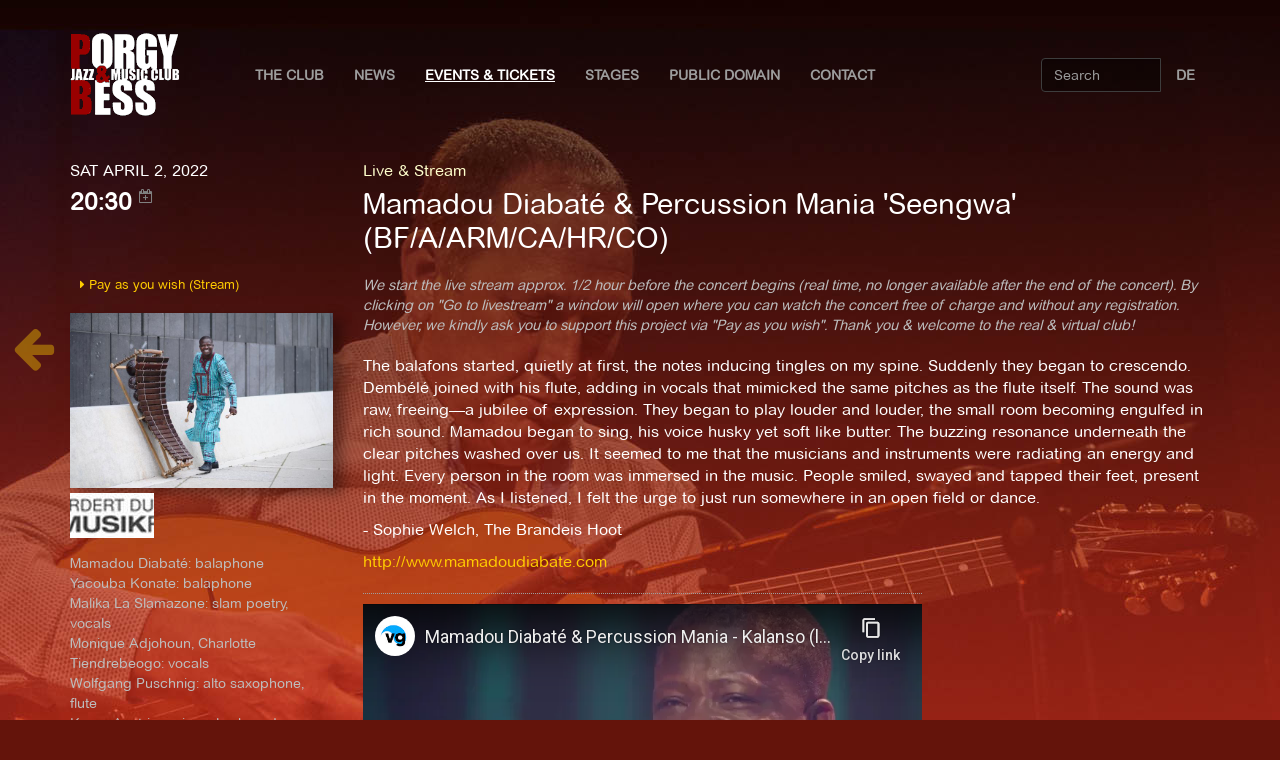

--- FILE ---
content_type: text/html; charset=utf-8
request_url: https://porgy.at/en/events/10768/
body_size: 15558
content:
<!DOCTYPE html>
<html lang="en">
<head>
	<meta charset="utf-8" />
	<meta http-equiv="X-UA-Compatible" content="IE=edge" />
	<meta name="viewport" content="width=device-width, initial-scale=1" />
	<title> Mamadou Diabaté &amp; Percussion Mania &#x27;Seengwa&#x27; (BF/A/ARM/CA/HR/CO) at  Porgy & Bess - Jazz & Music Club</title>
	
<meta name="description" content="<p>Mit „Seengwa“ ist während der Pandemie ein besonderes Kollaborations-Album entstanden. Das Projekt verbindet Jazz, Klassik sowie traditionelle westafrikanische und moderne Musik und ist ein klares Statement an die Welt, dass die Kulturszene lebt.<br>Mamadou Diabate wurde in einer traditionellen Musikerfamilie in Burkina Faso (Westafrika) geboren. Heute lebt und arbeitet er in Wien. Er komponiert, singt und spielt das Balafon sowie diverse Rhythmusinstrumente. Seine Konzerttourneen brachten ihn in zahlreiche Länder und zu renommierten Festivals. Nach 13 veröffentlichten Alben und unzähligen Konzerten ist er aus der Weltmusik-Szene nicht mehr wegzudenken. Mit seiner Gruppe „Percussion Mania“ hat er den Austrian World Music Award (2011) und den Grand Prix des Triangle du Balafon in Mali (2012) gewonnen. Für seine Virtuosität wurde er dort auch mit dem Prix Alkaly Camara de la virtuosité ausgezeichnet.</p>

<p>Mamadou &amp; Yacouba liefern die Grundlage für diese traditionelle und doch moderne Rhythmusreise. Die Zuhörer:innen werden ab dem ersten Ton mitgenommen in afrikanische Sphären, welche von wunderbaren Melodien und schönen mehrstimmigen Gesängen ebenso bestimmt werden wie von komplexen und kraftvollen Rhythmusverflechtungen. (Pressetext)</p>">
<meta property="og:title" content="Mamadou Diabaté &amp; Percussion Mania &#x27;Seengwa&#x27; (BF/A/ARM/CA/HR/CO) at Porgy &amp; Bess, April 2, 2022" />
<meta property="og:description" content="Mit „Seengwa“ ist während der Pandemie ein besonderes Kollaborations-Album entstanden. Das Projekt verbindet Jazz, Klassik sowie traditionelle westafrikanische und moderne Musik und ist ein klares Statement an die Welt, dass die Kulturszene lebt.
Ma"/>
<meta property="og:image" content="http://porgy.at/media/events/2021_Herrnegger_MamadouDiabate_5444_DSCF1359.large.jpg"/>
<meta property="og:url" content="http://porgy.at/en/events/10768/"/>
<meta property="og:type" content="website"/>
<meta property="og:site_name" content="Porgy &amp; Bess" />
<meta property="fb:admins" content="100001829015395" />
<meta name="twitter:card" content="summary_large_image"/>
<meta name="twitter:title" content="Mamadou Diabaté &amp; Percussion Mania &#x27;Seengwa&#x27; (BF/A/ARM/CA/HR/CO) at Porgy &amp; Bess" />
<meta name="twitter:description" content="Mit „Seengwa“ ist während der Pandemie ein besonderes Kollaborations-Album entstanden. Das Projekt verbindet Jazz, Klassik sowie traditionelle westafr"/>
<meta name="twitter:domain" content="porgy.at"/>
<link rel="canonical" href="http://porgy.at/en/events/10768/" />

  
  <link rel="shortcut icon" href="/static/img/porgy.ico">
	 
  <link href="/static/assets/bootstrap/css/bootstrap.min.css"  rel="stylesheet" />
  <!--<link href="//stackpath.bootstrapcdn.com/bootstrap/3.3.7/css/bootstrap.min.css"  rel="stylesheet" />-->
  
  <!-- IE10 viewport hack for Surface/desktop Windows 8 bug -->
	<link href="/static/assets/ie10-viewport-bug-workaround.css"  rel="stylesheet" />
  
	<link href="/static/assets/font-awesome/css/font-awesome.min.css"  rel="stylesheet" />
  <link href="/static/assets/fancybox/jquery.fancybox.css"  rel="stylesheet" />
  
  <!--
    <link href="/static/css/klaro.min.css"  rel="stylesheet" />
  -->

  <!-- get scripts via cdns
  <link href="//stackpath.bootstrapcdn.com/font-awesome/4.6.3/css/font-awesome.min.css"  rel="stylesheet" />
  <link href="//cdn.jsdelivr.net/npm/fancybox@2.1.5/dist/css/jquery.fancybox.css"  rel="stylesheet" />
  -->
  
	<link href="/static/css/porgy.css"  rel="stylesheet" />
	<link href="/page/background.css"  rel="stylesheet" />
  
  <!-- HTML5 shim and Respond.js for IE8 support of HTML5 elements and media queries -->
  <!--[if lt IE 9]>
    <script src="https://oss.maxcdn.com/html5shiv/3.7.3/html5shiv.min.js"></script>
    <script src="https://oss.maxcdn.com/respond/1.4.2/respond.min.js"></script>
  <![endif]-->
	
  <!-- get scripts via cdns
  <script src="//code.jquery.com/jquery-3.1.1.min.js"  rel="stylesheet" /></script>
  <script src="//stackpath.bootstrapcdn.com/bootstrap/3.3.7/js/bootstrap.min.js"  rel="stylesheet" /></script>  
  <script src="//cdn.jsdelivr.net/npm/fancybox@2.1.5/dist/js/jquery.fancybox.min.js"  rel="stylesheet" /></script>
  -->
  
  <!-- local scripts -->
  <script src="/static/assets/jquery/jquery.min.js"></script>
	<script src="/static/assets/bootstrap/js/bootstrap.min.js"></script>
  <script src="/static/assets/fancybox/jquery.fancybox.js"></script>
	<script src="/static/assets/ie10-viewport-bug-workaround.js"></script>	

  
  <script src="/static/js/porgy.js"></script>
  <!--
  <script defer src="/static/js/klaro.js" data-no-auto-load="true"></script>
  -->

  <script defer src="https://stats.porgy.at/script.js" data-website-id="7324b469-088e-44f2-b2f3-809f39c49e63"></script>
</head>

<body>
  <div class="main">
    <div class="main_content">
      

      

      
<nav class="navbar transparent navbar-inverse">
  <div class="container">
	<div class="navbar-header">
	  <button type="button" class="navbar-toggle collapsed" data-toggle="collapse" data-target="#navbar">
		<span class="sr-only">Toggle navigation</span>
		<span class="icon-bar"></span>
		<span class="icon-bar"></span>
		<span class="icon-bar"></span>
	  </button>
	  <span class="navbar-brand">
	   <a href="/" class="">
		   <img class="navbar-image" src="/static/img/logo.png" alt="Porgy &amp; Bess - Jazz &amp; Music Club" /></a>
       <!--<img class="navbar-image" src="/static/img/PorgyBesslogo.png" alt="Porgy &amp; Bess - Jazz &amp; Music Club" /></a>-->
	   </span>
	</div>

	<div id="navbar" class="navbar-collapse collapse">
	  <ul class="nav navbar-nav">
      <!--<li><a href="#">Der Club</a></li>-->
      <li class="dropdown">
        <a href="/page/der-club" class="dropdown-toggle"
          data-toggle="dropdown" role="button"
          aria-haspopup="true" aria-expanded="false">The Club
          <!--<span class="caret"></span>-->
        </a>
            <ul class="dropdown-menu">
              <li ><a href="/en/page/der-club/">About the Club</a></li>
              <li ><a href="/en/page/virtualtour">Virtual Tour</a></li>
              <li ><a href="/en/page/team/">The team</a></li>
              <li ><a href="/en/page/technik-gastronomie/">Technic & Gastronomy</a></li>
              <li ><a href="/en/page/membercard/">Membercard</a></li>
              <li ><a href="/en/page/geschichte/">History</a></li>
              <li ><a href="/en/page/aktivitaten/">Activities</a></li>
              <li ><a href="/en/events/archive/">Program archive</a></li>
              <!--<li ><a href="http://shop.porgy.at">Merchandise</a></li>-->
              <li ><a href="/en/events/vouchers">Vouchers</a></li>
              <li ><a href="/en/donate/">Donate</a></li>              
              <li ><a href="/en/page/sustainability/">Sustainability</a></li>
              <li ><a href="/en/page/code-of-conduct/">Code of Conduct</a></li>                            
              <li ><a href="/en/page/faq/">FAQ</a></li>
              <!-- <li ><a href="/en/page/covid19/">COVID-19</a></li> -->
            </ul>
      </li>
      
      <!-- <li ><a href="/en/news/">News</a></li> -->
      
      <li class="dropdown">
        <a href="/en/news/" class="dropdown-toggle"
          data-toggle="dropdown" role="button"
          aria-haspopup="true" aria-expanded="false">News
          <!--<span class="caret"></span>-->
        </a>
        <ul class="dropdown-menu">
          <li ><a href="/en/news/">News</a></li>
          <li ><a href="/en/reviews/">Concert Reviews</a></li>
        </ul>
      </li>
      
      <li class="active"><a href="/en/events/upcoming">Events & Tickets</a></li>
      
      <li class="dropdown">
        <a href="/en/page/buehnensub/" class="dropdown-toggle"
          data-toggle="dropdown" role="button"
          aria-haspopup="true" aria-expanded="false">Stages
          <!--<span class="caret"></span>-->
        </a>
        <ul class="dropdown-menu">
          <li ><a href="/en/events/stage/main-stage/">Main Stage</a></li>
          <li ><a href="/en/events/stage/in-der-strengen-kammer/">Die Strenge Kammer</a></li>          
          <li ><a href="/en/page/buehnen/">About the Stages</a></li>
        </ul>
      </li>
      
      <li ><a href="/en/events/stage/public-domain/">Public Domain</a></li>

      <li ><a href="/en/page/kontakt/">Contact</a></li>
	  </ul>
    
	  <div class="navbar-right">
	    <ul class="nav navbar-nav">
			
			
      
				<li><a href="/events/10768/" title="Sprache wechseln">DE</a></li>
			
      
		  
      
	    </ul>
		</div>
    
		<div class="pull-right">
			<form class="navbar-form" role="search" action="/en/events/search/">
				<div class="input-group">
					<input type="text" class="form-control" placeholder="Search" name="q" value=""/>
					<div class="input-group-btn">
						<button class="btn btn-default" type="submit">
							<i class="glyphicon glyphicon-search"></i>Search</button>
					</div>
				</div>
			</form>
 		</div>
  	</div>
  </div>
</nav>


      
<div class="container">
	
	
	
	
	<div class="row event_detail">
		<div class="col-md-3">

			<div class="date">Sat April 2, 2022</div>
			<div class="time">20:30
				<span class="calexport">
					<a href="/en/events/export/calendar/10768.ics" title="icalendar export">
						<i class="fa fa-calendar-plus-o" aria-hidden="true"></i>
					</a>
				</span>
			</div>

		</div>
		<div class="col-md-9">
			
			
			<div class="floor">
			
			
				<a href="/en/events/series/79/"><span class="series">Live &amp; Stream</span></a>
			
			</div>
			
			<h2 class="title">Mamadou Diabaté &amp; Percussion Mania &#x27;Seengwa&#x27; (BF/A/ARM/CA/HR/CO)</h2>


		</div>
	</div>
	<div class="row event_detail">
		<div class="col-md-3 ">
			
			<div class="tickets">
        
      
              
			
      
      
		    
      	
        <ul>
					          
                        
                          
            
                    
                        
                          
            
                    
                        
                          
            	 <li><a href="/en/events/payasyouwish/4375/">
                <i class="fa fa-caret-right " aria-hidden="true"></i>
                  
                    Pay as you wish (Stream)
                  
                </li>
                          
            
          
        </ul>        
        	
        
        
			

			</div>
			
			
			<div class="">

			
				
					
					<a href="/media/events/2021_Herrnegger_MamadouDiabate_5444_DSCF1359.large.jpg" class="fancybox" rel="group"
						title="">
						<img class="fluid" src="/media/events/2021_Herrnegger_MamadouDiabate_5444_DSCF1359.medium.jpg"
							alt="">
					</a>
					
				
			
				
					
					<a href="/media/events/OEMF_gef_Logo_mg40jUd.large.jpg" class="fancybox" rel="group"
						title="">
						<img class="thumb" src="/media/events/OEMF_gef_Logo_mg40jUd.thumbnail.jpg"
							alt="">
					</a>
					
				
			
			</div>
			

			<div class="besetzung"><p>Mamadou Diabaté: balaphone<br>Yacouba Konate: balaphone<br>Malika La Slamazone: slam poetry, vocals<br>Monique Adjohoun, Charlotte Tiendrebeogo: vocals<br>Wolfgang Puschnig: alto saxophone, flute<br>Karen Asatrian: piano, keyboards<br>Martin Gellner, Klaus Ambross: guitar<br>Lena Fankhauser: viola<br>Asja Valcic: cello<br>Byron Cortes: bass<br>Hamidou Koita: drums, percussion<br>Seydou Dao, Sadama Diabate, Brahima Zerbo: percussion</p></div>
		</div>

		<div class="col-md-9">

            
      
        
          <p class="series_alert">We start the live stream approx. 1/2 hour before the concert begins (real time, no longer available after the end of the concert). By clicking on &quot;Go to livestream&quot; a window will open where you can watch the concert free of charge and without any registration. However, we kindly ask you to support this project via &quot;Pay as you wish&quot;. Thank you &amp; welcome to the real &amp; virtual club!</p>
        
      
      
			<div class="beschreibung">
        
      
      
      
				
				
					
						<p>The balafons started, quietly at first, the notes inducing tingles on my spine. Suddenly they began to crescendo. Dembélé joined with his flute, adding in vocals that mimicked the same pitches as the flute itself. The sound was raw, freeing—a jubilee of expression. They began to play louder and louder, the small room becoming engulfed in rich sound. Mamadou began to sing, his voice husky yet soft like butter. The buzzing resonance underneath the clear pitches washed over us. It seemed to me that the musicians and instruments were radiating an energy and light. Every person in the room was immersed in the music. People smiled, swayed and tapped their feet, present in the moment. As I listened, I felt the urge to just run somewhere in an open field or dance.</p>

<p>- Sophie Welch, The Brandeis Hoot</p>
					
				
			</div>

			<p class="link">
				
					<a href="http://www.mamadoudiabate.com" target="_blank">http://www.mamadoudiabate.com</a><br />
				
			<p>

			

			<div class="videos">
				<script src="/static/assets/fluidvids.js"></script>

				
						
							<iframe width="640" height="360"
								src="https://www.youtube-nocookie.com/embed/wZ13WaHXoiE"
								data-name="youtube"
								title="YouTube video player" 
								frameborder="0" 
								allowfullscreen 
								allow="accelerometer; autoplay; clipboard-write; encrypted-media; gyroscope; picture-in-picture; web-share"
								referrerpolicy="strict-origin-when-cross-origin">
							</iframe>
						
						
						<br />
				
			</div>
			<script>
			fluidvids.init({
				selector: ['iframe'],
				players: ['www.youtube.com', 'www.youtube-nocookie.com', 'player.vimeo.com']
			});
			</script>
			

		</div>
	</div>
	
	
	
</div>



<div class="prev">


	<a href="/en/events/upcoming" title="back to event overview">
		<i class="fa fa-arrow-left fa-3x" aria-hidden="true"></i>
	</a>

</div>




      <a href="#top" class="back-to-top hidden-print btn btn-default btn-sm" title="back to top" accesskey="t"><i class="fa fa-chevron-up"></i></a>
    </div>

    <footer class="footer">
      <div class="container">
        <div class="col-md-3">
          <div class="falink">
            <i class="fa fa-share-alt fa-fw" aria-hidden="true"></i>
            <a class="fbshare" href="http://www.facebook.com/share.php?u=http://porgy.at/en/events/10768/" title="Share this on facebook">
              <i class="fa fa-facebook fa-2x  fa-fw" aria-hidden="true"></i>
            </a>
            <a class="twshare" href="http://twitter.com/intent/tweet?url=http://porgy.at/en/events/10768/&text=Mamadou%20Diabat%C3%A9%20%26%20Percussion%20Mania%20%27Seengwa%27%20%28BF/A/ARM/CA/HR/CO%29%20at%20Porgy%20%26%20Bess%2C%20April 2, 2022" title="Share this on twittr">
              <i class="fa fa-twitter fa-2x  fa-fw"></i>
            </a>
          </div>
        </div>
        <div class="col-md-9 impress">
          <a href="/en/page/agb/">AGB</a>
          <a href="/en/page/datenschutzerkl%C3%A4rung/">Datenschutzerklärung</a>
          <a href="/en/page/impressum/">Impressum</a>      
        </div>
      </div>
    </footer>
  </div>

</body>
</html>


--- FILE ---
content_type: text/html; charset=utf-8
request_url: https://www.youtube-nocookie.com/embed/wZ13WaHXoiE
body_size: 46779
content:
<!DOCTYPE html><html lang="en" dir="ltr" data-cast-api-enabled="true"><head><meta name="viewport" content="width=device-width, initial-scale=1"><script nonce="gk9nK_MS8hjISPLG3uADeg">if ('undefined' == typeof Symbol || 'undefined' == typeof Symbol.iterator) {delete Array.prototype.entries;}</script><style name="www-roboto" nonce="970FaepMukPtbbM8tG6tQQ">@font-face{font-family:'Roboto';font-style:normal;font-weight:400;font-stretch:100%;src:url(//fonts.gstatic.com/s/roboto/v48/KFO7CnqEu92Fr1ME7kSn66aGLdTylUAMa3GUBHMdazTgWw.woff2)format('woff2');unicode-range:U+0460-052F,U+1C80-1C8A,U+20B4,U+2DE0-2DFF,U+A640-A69F,U+FE2E-FE2F;}@font-face{font-family:'Roboto';font-style:normal;font-weight:400;font-stretch:100%;src:url(//fonts.gstatic.com/s/roboto/v48/KFO7CnqEu92Fr1ME7kSn66aGLdTylUAMa3iUBHMdazTgWw.woff2)format('woff2');unicode-range:U+0301,U+0400-045F,U+0490-0491,U+04B0-04B1,U+2116;}@font-face{font-family:'Roboto';font-style:normal;font-weight:400;font-stretch:100%;src:url(//fonts.gstatic.com/s/roboto/v48/KFO7CnqEu92Fr1ME7kSn66aGLdTylUAMa3CUBHMdazTgWw.woff2)format('woff2');unicode-range:U+1F00-1FFF;}@font-face{font-family:'Roboto';font-style:normal;font-weight:400;font-stretch:100%;src:url(//fonts.gstatic.com/s/roboto/v48/KFO7CnqEu92Fr1ME7kSn66aGLdTylUAMa3-UBHMdazTgWw.woff2)format('woff2');unicode-range:U+0370-0377,U+037A-037F,U+0384-038A,U+038C,U+038E-03A1,U+03A3-03FF;}@font-face{font-family:'Roboto';font-style:normal;font-weight:400;font-stretch:100%;src:url(//fonts.gstatic.com/s/roboto/v48/KFO7CnqEu92Fr1ME7kSn66aGLdTylUAMawCUBHMdazTgWw.woff2)format('woff2');unicode-range:U+0302-0303,U+0305,U+0307-0308,U+0310,U+0312,U+0315,U+031A,U+0326-0327,U+032C,U+032F-0330,U+0332-0333,U+0338,U+033A,U+0346,U+034D,U+0391-03A1,U+03A3-03A9,U+03B1-03C9,U+03D1,U+03D5-03D6,U+03F0-03F1,U+03F4-03F5,U+2016-2017,U+2034-2038,U+203C,U+2040,U+2043,U+2047,U+2050,U+2057,U+205F,U+2070-2071,U+2074-208E,U+2090-209C,U+20D0-20DC,U+20E1,U+20E5-20EF,U+2100-2112,U+2114-2115,U+2117-2121,U+2123-214F,U+2190,U+2192,U+2194-21AE,U+21B0-21E5,U+21F1-21F2,U+21F4-2211,U+2213-2214,U+2216-22FF,U+2308-230B,U+2310,U+2319,U+231C-2321,U+2336-237A,U+237C,U+2395,U+239B-23B7,U+23D0,U+23DC-23E1,U+2474-2475,U+25AF,U+25B3,U+25B7,U+25BD,U+25C1,U+25CA,U+25CC,U+25FB,U+266D-266F,U+27C0-27FF,U+2900-2AFF,U+2B0E-2B11,U+2B30-2B4C,U+2BFE,U+3030,U+FF5B,U+FF5D,U+1D400-1D7FF,U+1EE00-1EEFF;}@font-face{font-family:'Roboto';font-style:normal;font-weight:400;font-stretch:100%;src:url(//fonts.gstatic.com/s/roboto/v48/KFO7CnqEu92Fr1ME7kSn66aGLdTylUAMaxKUBHMdazTgWw.woff2)format('woff2');unicode-range:U+0001-000C,U+000E-001F,U+007F-009F,U+20DD-20E0,U+20E2-20E4,U+2150-218F,U+2190,U+2192,U+2194-2199,U+21AF,U+21E6-21F0,U+21F3,U+2218-2219,U+2299,U+22C4-22C6,U+2300-243F,U+2440-244A,U+2460-24FF,U+25A0-27BF,U+2800-28FF,U+2921-2922,U+2981,U+29BF,U+29EB,U+2B00-2BFF,U+4DC0-4DFF,U+FFF9-FFFB,U+10140-1018E,U+10190-1019C,U+101A0,U+101D0-101FD,U+102E0-102FB,U+10E60-10E7E,U+1D2C0-1D2D3,U+1D2E0-1D37F,U+1F000-1F0FF,U+1F100-1F1AD,U+1F1E6-1F1FF,U+1F30D-1F30F,U+1F315,U+1F31C,U+1F31E,U+1F320-1F32C,U+1F336,U+1F378,U+1F37D,U+1F382,U+1F393-1F39F,U+1F3A7-1F3A8,U+1F3AC-1F3AF,U+1F3C2,U+1F3C4-1F3C6,U+1F3CA-1F3CE,U+1F3D4-1F3E0,U+1F3ED,U+1F3F1-1F3F3,U+1F3F5-1F3F7,U+1F408,U+1F415,U+1F41F,U+1F426,U+1F43F,U+1F441-1F442,U+1F444,U+1F446-1F449,U+1F44C-1F44E,U+1F453,U+1F46A,U+1F47D,U+1F4A3,U+1F4B0,U+1F4B3,U+1F4B9,U+1F4BB,U+1F4BF,U+1F4C8-1F4CB,U+1F4D6,U+1F4DA,U+1F4DF,U+1F4E3-1F4E6,U+1F4EA-1F4ED,U+1F4F7,U+1F4F9-1F4FB,U+1F4FD-1F4FE,U+1F503,U+1F507-1F50B,U+1F50D,U+1F512-1F513,U+1F53E-1F54A,U+1F54F-1F5FA,U+1F610,U+1F650-1F67F,U+1F687,U+1F68D,U+1F691,U+1F694,U+1F698,U+1F6AD,U+1F6B2,U+1F6B9-1F6BA,U+1F6BC,U+1F6C6-1F6CF,U+1F6D3-1F6D7,U+1F6E0-1F6EA,U+1F6F0-1F6F3,U+1F6F7-1F6FC,U+1F700-1F7FF,U+1F800-1F80B,U+1F810-1F847,U+1F850-1F859,U+1F860-1F887,U+1F890-1F8AD,U+1F8B0-1F8BB,U+1F8C0-1F8C1,U+1F900-1F90B,U+1F93B,U+1F946,U+1F984,U+1F996,U+1F9E9,U+1FA00-1FA6F,U+1FA70-1FA7C,U+1FA80-1FA89,U+1FA8F-1FAC6,U+1FACE-1FADC,U+1FADF-1FAE9,U+1FAF0-1FAF8,U+1FB00-1FBFF;}@font-face{font-family:'Roboto';font-style:normal;font-weight:400;font-stretch:100%;src:url(//fonts.gstatic.com/s/roboto/v48/KFO7CnqEu92Fr1ME7kSn66aGLdTylUAMa3OUBHMdazTgWw.woff2)format('woff2');unicode-range:U+0102-0103,U+0110-0111,U+0128-0129,U+0168-0169,U+01A0-01A1,U+01AF-01B0,U+0300-0301,U+0303-0304,U+0308-0309,U+0323,U+0329,U+1EA0-1EF9,U+20AB;}@font-face{font-family:'Roboto';font-style:normal;font-weight:400;font-stretch:100%;src:url(//fonts.gstatic.com/s/roboto/v48/KFO7CnqEu92Fr1ME7kSn66aGLdTylUAMa3KUBHMdazTgWw.woff2)format('woff2');unicode-range:U+0100-02BA,U+02BD-02C5,U+02C7-02CC,U+02CE-02D7,U+02DD-02FF,U+0304,U+0308,U+0329,U+1D00-1DBF,U+1E00-1E9F,U+1EF2-1EFF,U+2020,U+20A0-20AB,U+20AD-20C0,U+2113,U+2C60-2C7F,U+A720-A7FF;}@font-face{font-family:'Roboto';font-style:normal;font-weight:400;font-stretch:100%;src:url(//fonts.gstatic.com/s/roboto/v48/KFO7CnqEu92Fr1ME7kSn66aGLdTylUAMa3yUBHMdazQ.woff2)format('woff2');unicode-range:U+0000-00FF,U+0131,U+0152-0153,U+02BB-02BC,U+02C6,U+02DA,U+02DC,U+0304,U+0308,U+0329,U+2000-206F,U+20AC,U+2122,U+2191,U+2193,U+2212,U+2215,U+FEFF,U+FFFD;}@font-face{font-family:'Roboto';font-style:normal;font-weight:500;font-stretch:100%;src:url(//fonts.gstatic.com/s/roboto/v48/KFO7CnqEu92Fr1ME7kSn66aGLdTylUAMa3GUBHMdazTgWw.woff2)format('woff2');unicode-range:U+0460-052F,U+1C80-1C8A,U+20B4,U+2DE0-2DFF,U+A640-A69F,U+FE2E-FE2F;}@font-face{font-family:'Roboto';font-style:normal;font-weight:500;font-stretch:100%;src:url(//fonts.gstatic.com/s/roboto/v48/KFO7CnqEu92Fr1ME7kSn66aGLdTylUAMa3iUBHMdazTgWw.woff2)format('woff2');unicode-range:U+0301,U+0400-045F,U+0490-0491,U+04B0-04B1,U+2116;}@font-face{font-family:'Roboto';font-style:normal;font-weight:500;font-stretch:100%;src:url(//fonts.gstatic.com/s/roboto/v48/KFO7CnqEu92Fr1ME7kSn66aGLdTylUAMa3CUBHMdazTgWw.woff2)format('woff2');unicode-range:U+1F00-1FFF;}@font-face{font-family:'Roboto';font-style:normal;font-weight:500;font-stretch:100%;src:url(//fonts.gstatic.com/s/roboto/v48/KFO7CnqEu92Fr1ME7kSn66aGLdTylUAMa3-UBHMdazTgWw.woff2)format('woff2');unicode-range:U+0370-0377,U+037A-037F,U+0384-038A,U+038C,U+038E-03A1,U+03A3-03FF;}@font-face{font-family:'Roboto';font-style:normal;font-weight:500;font-stretch:100%;src:url(//fonts.gstatic.com/s/roboto/v48/KFO7CnqEu92Fr1ME7kSn66aGLdTylUAMawCUBHMdazTgWw.woff2)format('woff2');unicode-range:U+0302-0303,U+0305,U+0307-0308,U+0310,U+0312,U+0315,U+031A,U+0326-0327,U+032C,U+032F-0330,U+0332-0333,U+0338,U+033A,U+0346,U+034D,U+0391-03A1,U+03A3-03A9,U+03B1-03C9,U+03D1,U+03D5-03D6,U+03F0-03F1,U+03F4-03F5,U+2016-2017,U+2034-2038,U+203C,U+2040,U+2043,U+2047,U+2050,U+2057,U+205F,U+2070-2071,U+2074-208E,U+2090-209C,U+20D0-20DC,U+20E1,U+20E5-20EF,U+2100-2112,U+2114-2115,U+2117-2121,U+2123-214F,U+2190,U+2192,U+2194-21AE,U+21B0-21E5,U+21F1-21F2,U+21F4-2211,U+2213-2214,U+2216-22FF,U+2308-230B,U+2310,U+2319,U+231C-2321,U+2336-237A,U+237C,U+2395,U+239B-23B7,U+23D0,U+23DC-23E1,U+2474-2475,U+25AF,U+25B3,U+25B7,U+25BD,U+25C1,U+25CA,U+25CC,U+25FB,U+266D-266F,U+27C0-27FF,U+2900-2AFF,U+2B0E-2B11,U+2B30-2B4C,U+2BFE,U+3030,U+FF5B,U+FF5D,U+1D400-1D7FF,U+1EE00-1EEFF;}@font-face{font-family:'Roboto';font-style:normal;font-weight:500;font-stretch:100%;src:url(//fonts.gstatic.com/s/roboto/v48/KFO7CnqEu92Fr1ME7kSn66aGLdTylUAMaxKUBHMdazTgWw.woff2)format('woff2');unicode-range:U+0001-000C,U+000E-001F,U+007F-009F,U+20DD-20E0,U+20E2-20E4,U+2150-218F,U+2190,U+2192,U+2194-2199,U+21AF,U+21E6-21F0,U+21F3,U+2218-2219,U+2299,U+22C4-22C6,U+2300-243F,U+2440-244A,U+2460-24FF,U+25A0-27BF,U+2800-28FF,U+2921-2922,U+2981,U+29BF,U+29EB,U+2B00-2BFF,U+4DC0-4DFF,U+FFF9-FFFB,U+10140-1018E,U+10190-1019C,U+101A0,U+101D0-101FD,U+102E0-102FB,U+10E60-10E7E,U+1D2C0-1D2D3,U+1D2E0-1D37F,U+1F000-1F0FF,U+1F100-1F1AD,U+1F1E6-1F1FF,U+1F30D-1F30F,U+1F315,U+1F31C,U+1F31E,U+1F320-1F32C,U+1F336,U+1F378,U+1F37D,U+1F382,U+1F393-1F39F,U+1F3A7-1F3A8,U+1F3AC-1F3AF,U+1F3C2,U+1F3C4-1F3C6,U+1F3CA-1F3CE,U+1F3D4-1F3E0,U+1F3ED,U+1F3F1-1F3F3,U+1F3F5-1F3F7,U+1F408,U+1F415,U+1F41F,U+1F426,U+1F43F,U+1F441-1F442,U+1F444,U+1F446-1F449,U+1F44C-1F44E,U+1F453,U+1F46A,U+1F47D,U+1F4A3,U+1F4B0,U+1F4B3,U+1F4B9,U+1F4BB,U+1F4BF,U+1F4C8-1F4CB,U+1F4D6,U+1F4DA,U+1F4DF,U+1F4E3-1F4E6,U+1F4EA-1F4ED,U+1F4F7,U+1F4F9-1F4FB,U+1F4FD-1F4FE,U+1F503,U+1F507-1F50B,U+1F50D,U+1F512-1F513,U+1F53E-1F54A,U+1F54F-1F5FA,U+1F610,U+1F650-1F67F,U+1F687,U+1F68D,U+1F691,U+1F694,U+1F698,U+1F6AD,U+1F6B2,U+1F6B9-1F6BA,U+1F6BC,U+1F6C6-1F6CF,U+1F6D3-1F6D7,U+1F6E0-1F6EA,U+1F6F0-1F6F3,U+1F6F7-1F6FC,U+1F700-1F7FF,U+1F800-1F80B,U+1F810-1F847,U+1F850-1F859,U+1F860-1F887,U+1F890-1F8AD,U+1F8B0-1F8BB,U+1F8C0-1F8C1,U+1F900-1F90B,U+1F93B,U+1F946,U+1F984,U+1F996,U+1F9E9,U+1FA00-1FA6F,U+1FA70-1FA7C,U+1FA80-1FA89,U+1FA8F-1FAC6,U+1FACE-1FADC,U+1FADF-1FAE9,U+1FAF0-1FAF8,U+1FB00-1FBFF;}@font-face{font-family:'Roboto';font-style:normal;font-weight:500;font-stretch:100%;src:url(//fonts.gstatic.com/s/roboto/v48/KFO7CnqEu92Fr1ME7kSn66aGLdTylUAMa3OUBHMdazTgWw.woff2)format('woff2');unicode-range:U+0102-0103,U+0110-0111,U+0128-0129,U+0168-0169,U+01A0-01A1,U+01AF-01B0,U+0300-0301,U+0303-0304,U+0308-0309,U+0323,U+0329,U+1EA0-1EF9,U+20AB;}@font-face{font-family:'Roboto';font-style:normal;font-weight:500;font-stretch:100%;src:url(//fonts.gstatic.com/s/roboto/v48/KFO7CnqEu92Fr1ME7kSn66aGLdTylUAMa3KUBHMdazTgWw.woff2)format('woff2');unicode-range:U+0100-02BA,U+02BD-02C5,U+02C7-02CC,U+02CE-02D7,U+02DD-02FF,U+0304,U+0308,U+0329,U+1D00-1DBF,U+1E00-1E9F,U+1EF2-1EFF,U+2020,U+20A0-20AB,U+20AD-20C0,U+2113,U+2C60-2C7F,U+A720-A7FF;}@font-face{font-family:'Roboto';font-style:normal;font-weight:500;font-stretch:100%;src:url(//fonts.gstatic.com/s/roboto/v48/KFO7CnqEu92Fr1ME7kSn66aGLdTylUAMa3yUBHMdazQ.woff2)format('woff2');unicode-range:U+0000-00FF,U+0131,U+0152-0153,U+02BB-02BC,U+02C6,U+02DA,U+02DC,U+0304,U+0308,U+0329,U+2000-206F,U+20AC,U+2122,U+2191,U+2193,U+2212,U+2215,U+FEFF,U+FFFD;}</style><script name="www-roboto" nonce="gk9nK_MS8hjISPLG3uADeg">if (document.fonts && document.fonts.load) {document.fonts.load("400 10pt Roboto", "E"); document.fonts.load("500 10pt Roboto", "E");}</script><link rel="stylesheet" href="/s/player/b95b0e7a/www-player.css" name="www-player" nonce="970FaepMukPtbbM8tG6tQQ"><style nonce="970FaepMukPtbbM8tG6tQQ">html {overflow: hidden;}body {font: 12px Roboto, Arial, sans-serif; background-color: #000; color: #fff; height: 100%; width: 100%; overflow: hidden; position: absolute; margin: 0; padding: 0;}#player {width: 100%; height: 100%;}h1 {text-align: center; color: #fff;}h3 {margin-top: 6px; margin-bottom: 3px;}.player-unavailable {position: absolute; top: 0; left: 0; right: 0; bottom: 0; padding: 25px; font-size: 13px; background: url(/img/meh7.png) 50% 65% no-repeat;}.player-unavailable .message {text-align: left; margin: 0 -5px 15px; padding: 0 5px 14px; border-bottom: 1px solid #888; font-size: 19px; font-weight: normal;}.player-unavailable a {color: #167ac6; text-decoration: none;}</style><script nonce="gk9nK_MS8hjISPLG3uADeg">var ytcsi={gt:function(n){n=(n||"")+"data_";return ytcsi[n]||(ytcsi[n]={tick:{},info:{},gel:{preLoggedGelInfos:[]}})},now:window.performance&&window.performance.timing&&window.performance.now&&window.performance.timing.navigationStart?function(){return window.performance.timing.navigationStart+window.performance.now()}:function(){return(new Date).getTime()},tick:function(l,t,n){var ticks=ytcsi.gt(n).tick;var v=t||ytcsi.now();if(ticks[l]){ticks["_"+l]=ticks["_"+l]||[ticks[l]];ticks["_"+l].push(v)}ticks[l]=
v},info:function(k,v,n){ytcsi.gt(n).info[k]=v},infoGel:function(p,n){ytcsi.gt(n).gel.preLoggedGelInfos.push(p)},setStart:function(t,n){ytcsi.tick("_start",t,n)}};
(function(w,d){function isGecko(){if(!w.navigator)return false;try{if(w.navigator.userAgentData&&w.navigator.userAgentData.brands&&w.navigator.userAgentData.brands.length){var brands=w.navigator.userAgentData.brands;var i=0;for(;i<brands.length;i++)if(brands[i]&&brands[i].brand==="Firefox")return true;return false}}catch(e){setTimeout(function(){throw e;})}if(!w.navigator.userAgent)return false;var ua=w.navigator.userAgent;return ua.indexOf("Gecko")>0&&ua.toLowerCase().indexOf("webkit")<0&&ua.indexOf("Edge")<
0&&ua.indexOf("Trident")<0&&ua.indexOf("MSIE")<0}ytcsi.setStart(w.performance?w.performance.timing.responseStart:null);var isPrerender=(d.visibilityState||d.webkitVisibilityState)=="prerender";var vName=!d.visibilityState&&d.webkitVisibilityState?"webkitvisibilitychange":"visibilitychange";if(isPrerender){var startTick=function(){ytcsi.setStart();d.removeEventListener(vName,startTick)};d.addEventListener(vName,startTick,false)}if(d.addEventListener)d.addEventListener(vName,function(){ytcsi.tick("vc")},
false);if(isGecko()){var isHidden=(d.visibilityState||d.webkitVisibilityState)=="hidden";if(isHidden)ytcsi.tick("vc")}var slt=function(el,t){setTimeout(function(){var n=ytcsi.now();el.loadTime=n;if(el.slt)el.slt()},t)};w.__ytRIL=function(el){if(!el.getAttribute("data-thumb"))if(w.requestAnimationFrame)w.requestAnimationFrame(function(){slt(el,0)});else slt(el,16)}})(window,document);
</script><script nonce="gk9nK_MS8hjISPLG3uADeg">var ytcfg={d:function(){return window.yt&&yt.config_||ytcfg.data_||(ytcfg.data_={})},get:function(k,o){return k in ytcfg.d()?ytcfg.d()[k]:o},set:function(){var a=arguments;if(a.length>1)ytcfg.d()[a[0]]=a[1];else{var k;for(k in a[0])ytcfg.d()[k]=a[0][k]}}};
ytcfg.set({"CLIENT_CANARY_STATE":"none","DEVICE":"cbr\u003dChrome\u0026cbrand\u003dapple\u0026cbrver\u003d131.0.0.0\u0026ceng\u003dWebKit\u0026cengver\u003d537.36\u0026cos\u003dMacintosh\u0026cosver\u003d10_15_7\u0026cplatform\u003dDESKTOP","EVENT_ID":"Esxpaa6bKKn4u_kPtuWhwQE","EXPERIMENT_FLAGS":{"ab_det_apm":true,"ab_det_el_h":true,"ab_det_el_h_v2":true,"ab_det_em_inj":true,"ab_l_sig_st":true,"ab_l_sig_st_e":true,"action_companion_center_align_description":true,"allow_skip_networkless":true,"always_send_and_write":true,"att_web_record_metrics":true,"attmusi":true,"c3_enable_button_impression_logging":true,"c3_watch_page_component":true,"cancel_pending_navs":true,"clean_up_manual_attribution_header":true,"config_age_report_killswitch":true,"cow_optimize_idom_compat":true,"csi_config_handling_infra":true,"csi_on_gel":true,"delhi_mweb_colorful_sd":true,"delhi_mweb_colorful_sd_v2":true,"deprecate_csi_has_info":true,"deprecate_pair_servlet_enabled":true,"desktop_sparkles_light_cta_button":true,"disable_cached_masthead_data":true,"disable_child_node_auto_formatted_strings":true,"disable_enf_isd":true,"disable_log_to_visitor_layer":true,"disable_pacf_logging_for_memory_limited_tv":true,"embeds_enable_eid_enforcement_for_youtube":true,"embeds_enable_info_panel_dismissal":true,"embeds_enable_pfp_always_unbranded":true,"embeds_muted_autoplay_sound_fix":true,"embeds_serve_es6_client":true,"embeds_web_nwl_disable_nocookie":true,"embeds_web_updated_shorts_definition_fix":true,"enable_active_view_display_ad_renderer_web_home":true,"enable_ad_disclosure_banner_a11y_fix":true,"enable_chips_shelf_view_model_fully_reactive":true,"enable_client_creator_goal_ticker_bar_revamp":true,"enable_client_only_wiz_direct_reactions":true,"enable_client_sli_logging":true,"enable_client_streamz_web":true,"enable_client_ve_spec":true,"enable_cloud_save_error_popup_after_retry":true,"enable_cookie_reissue_iframe":true,"enable_dai_sdf_h5_preroll":true,"enable_datasync_id_header_in_web_vss_pings":true,"enable_default_mono_cta_migration_web_client":true,"enable_dma_post_enforcement":true,"enable_docked_chat_messages":true,"enable_entity_store_from_dependency_injection":true,"enable_inline_muted_playback_on_web_search":true,"enable_inline_muted_playback_on_web_search_for_vdc":true,"enable_inline_muted_playback_on_web_search_for_vdcb":true,"enable_is_extended_monitoring":true,"enable_is_mini_app_page_active_bugfix":true,"enable_live_overlay_feed_in_live_chat":true,"enable_logging_first_user_action_after_game_ready":true,"enable_ltc_param_fetch_from_innertube":true,"enable_masthead_mweb_padding_fix":true,"enable_menu_renderer_button_in_mweb_hclr":true,"enable_mini_app_command_handler_mweb_fix":true,"enable_mini_app_iframe_loaded_logging":true,"enable_mini_guide_downloads_item":true,"enable_mixed_direction_formatted_strings":true,"enable_mweb_livestream_ui_update":true,"enable_mweb_new_caption_language_picker":true,"enable_names_handles_account_switcher":true,"enable_network_request_logging_on_game_events":true,"enable_new_paid_product_placement":true,"enable_obtaining_ppn_query_param":true,"enable_open_in_new_tab_icon_for_short_dr_for_desktop_search":true,"enable_open_yt_content":true,"enable_origin_query_parameter_bugfix":true,"enable_pause_ads_on_ytv_html5":true,"enable_payments_purchase_manager":true,"enable_pdp_icon_prefetch":true,"enable_pl_r_si_fa":true,"enable_place_pivot_url":true,"enable_playable_a11y_label_with_badge_text":true,"enable_pv_screen_modern_text":true,"enable_removing_navbar_title_on_hashtag_page_mweb":true,"enable_resetting_scroll_position_on_flow_change":true,"enable_rta_manager":true,"enable_sdf_companion_h5":true,"enable_sdf_dai_h5_midroll":true,"enable_sdf_h5_endemic_mid_post_roll":true,"enable_sdf_on_h5_unplugged_vod_midroll":true,"enable_sdf_shorts_player_bytes_h5":true,"enable_sdk_performance_network_logging":true,"enable_sending_unwrapped_game_audio_as_serialized_metadata":true,"enable_sfv_effect_pivot_url":true,"enable_shorts_new_carousel":true,"enable_skip_ad_guidance_prompt":true,"enable_skippable_ads_for_unplugged_ad_pod":true,"enable_smearing_expansion_dai":true,"enable_third_party_info":true,"enable_time_out_messages":true,"enable_timeline_view_modern_transcript_fe":true,"enable_video_display_compact_button_group_for_desktop_search":true,"enable_watch_next_pause_autoplay_lact":true,"enable_web_home_top_landscape_image_layout_level_click":true,"enable_web_tiered_gel":true,"enable_window_constrained_buy_flow_dialog":true,"enable_wiz_queue_effect_and_on_init_initial_runs":true,"enable_ypc_spinners":true,"enable_yt_ata_iframe_authuser":true,"export_networkless_options":true,"export_player_version_to_ytconfig":true,"fill_single_video_with_notify_to_lasr":true,"fix_ad_miniplayer_controls_rendering":true,"fix_ads_tracking_for_swf_config_deprecation_mweb":true,"h5_companion_enable_adcpn_macro_substitution_for_click_pings":true,"h5_inplayer_enable_adcpn_macro_substitution_for_click_pings":true,"h5_reset_cache_and_filter_before_update_masthead":true,"hide_channel_creation_title_for_mweb":true,"high_ccv_client_side_caching_h5":true,"html5_log_trigger_events_with_debug_data":true,"html5_ssdai_enable_media_end_cue_range":true,"il_attach_cache_limit":true,"il_use_view_model_logging_context":true,"is_browser_support_for_webcam_streaming":true,"json_condensed_response":true,"kev_adb_pg":true,"kevlar_gel_error_routing":true,"kevlar_watch_cinematics":true,"live_chat_enable_controller_extraction":true,"live_chat_enable_rta_manager":true,"live_chat_increased_min_height":true,"log_click_with_layer_from_element_in_command_handler":true,"log_errors_through_nwl_on_retry":true,"mdx_enable_privacy_disclosure_ui":true,"mdx_load_cast_api_bootstrap_script":true,"medium_progress_bar_modification":true,"migrate_remaining_web_ad_badges_to_innertube":true,"mobile_account_menu_refresh":true,"mweb_a11y_enable_player_controls_invisible_toggle":true,"mweb_account_linking_noapp":true,"mweb_after_render_to_scheduler":true,"mweb_allow_modern_search_suggest_behavior":true,"mweb_animated_actions":true,"mweb_app_upsell_button_direct_to_app":true,"mweb_big_progress_bar":true,"mweb_c3_disable_carve_out":true,"mweb_c3_disable_carve_out_keep_external_links":true,"mweb_c3_enable_adaptive_signals":true,"mweb_c3_endscreen":true,"mweb_c3_endscreen_v2":true,"mweb_c3_library_page_enable_recent_shelf":true,"mweb_c3_remove_web_navigation_endpoint_data":true,"mweb_c3_use_canonical_from_player_response":true,"mweb_cinematic_watch":true,"mweb_command_handler":true,"mweb_delay_watch_initial_data":true,"mweb_disable_searchbar_scroll":true,"mweb_enable_fine_scrubbing_for_recs":true,"mweb_enable_keto_batch_player_fullscreen":true,"mweb_enable_keto_batch_player_progress_bar":true,"mweb_enable_keto_batch_player_tooltips":true,"mweb_enable_lockup_view_model_for_ucp":true,"mweb_enable_mix_panel_title_metadata":true,"mweb_enable_more_drawer":true,"mweb_enable_optional_fullscreen_landscape_locking":true,"mweb_enable_overlay_touch_manager":true,"mweb_enable_premium_carve_out_fix":true,"mweb_enable_refresh_detection":true,"mweb_enable_search_imp":true,"mweb_enable_sequence_signal":true,"mweb_enable_shorts_pivot_button":true,"mweb_enable_shorts_video_preload":true,"mweb_enable_skippables_on_jio_phone":true,"mweb_enable_storyboards":true,"mweb_enable_two_line_title_on_shorts":true,"mweb_enable_varispeed_controller":true,"mweb_enable_warm_channel_requests":true,"mweb_enable_watch_feed_infinite_scroll":true,"mweb_enable_wrapped_unplugged_pause_membership_dialog_renderer":true,"mweb_filter_video_format_in_webfe":true,"mweb_fix_livestream_seeking":true,"mweb_fix_monitor_visibility_after_render":true,"mweb_fix_section_list_continuation_item_renderers":true,"mweb_force_ios_fallback_to_native_control":true,"mweb_fp_auto_fullscreen":true,"mweb_fullscreen_controls":true,"mweb_fullscreen_controls_action_buttons":true,"mweb_fullscreen_watch_system":true,"mweb_home_reactive_shorts":true,"mweb_innertube_search_command":true,"mweb_kaios_enable_autoplay_switch_view_model":true,"mweb_lang_in_html":true,"mweb_like_button_synced_with_entities":true,"mweb_logo_use_home_page_ve":true,"mweb_module_decoration":true,"mweb_native_control_in_faux_fullscreen_shared":true,"mweb_panel_container_inert":true,"mweb_player_control_on_hover":true,"mweb_player_delhi_dtts":true,"mweb_player_settings_use_bottom_sheet":true,"mweb_player_show_previous_next_buttons_in_playlist":true,"mweb_player_skip_no_op_state_changes":true,"mweb_player_user_select_none":true,"mweb_playlist_engagement_panel":true,"mweb_progress_bar_seek_on_mouse_click":true,"mweb_pull_2_full":true,"mweb_pull_2_full_enable_touch_handlers":true,"mweb_schedule_warm_watch_response":true,"mweb_searchbox_legacy_navigation":true,"mweb_see_fewer_shorts":true,"mweb_sheets_ui_refresh":true,"mweb_shorts_comments_panel_id_change":true,"mweb_shorts_early_continuation":true,"mweb_show_ios_smart_banner":true,"mweb_use_server_url_on_startup":true,"mweb_watch_captions_enable_auto_translate":true,"mweb_watch_captions_set_default_size":true,"mweb_watch_stop_scheduler_on_player_response":true,"mweb_watchfeed_big_thumbnails":true,"mweb_yt_searchbox":true,"networkless_logging":true,"no_client_ve_attach_unless_shown":true,"nwl_send_from_memory_when_online":true,"pageid_as_header_web":true,"playback_settings_use_switch_menu":true,"player_controls_autonav_fix":true,"player_controls_skip_double_signal_update":true,"polymer_bad_build_labels":true,"polymer_verifiy_app_state":true,"qoe_send_and_write":true,"remove_chevron_from_ad_disclosure_banner_h5":true,"remove_masthead_channel_banner_on_refresh":true,"remove_slot_id_exited_trigger_for_dai_in_player_slot_expire":true,"replace_client_url_parsing_with_server_signal":true,"service_worker_enabled":true,"service_worker_push_enabled":true,"service_worker_push_home_page_prompt":true,"service_worker_push_watch_page_prompt":true,"shell_load_gcf":true,"shorten_initial_gel_batch_timeout":true,"should_use_yt_voice_endpoint_in_kaios":true,"skip_invalid_ytcsi_ticks":true,"skip_setting_info_in_csi_data_object":true,"smarter_ve_dedupping":true,"speedmaster_no_seek":true,"start_client_gcf_mweb":true,"stop_handling_click_for_non_rendering_overlay_layout":true,"suppress_error_204_logging":true,"synced_panel_scrolling_controller":true,"use_event_time_ms_header":true,"use_fifo_for_networkless":true,"use_player_abuse_bg_library":true,"use_request_time_ms_header":true,"use_session_based_sampling":true,"use_thumbnail_overlay_time_status_renderer_for_live_badge":true,"use_ts_visibilitylogger":true,"vss_final_ping_send_and_write":true,"vss_playback_use_send_and_write":true,"web_adaptive_repeat_ase":true,"web_always_load_chat_support":true,"web_animated_like":true,"web_api_url":true,"web_autonav_allow_off_by_default":true,"web_button_vm_refactor_disabled":true,"web_c3_log_app_init_finish":true,"web_csi_action_sampling_enabled":true,"web_dedupe_ve_grafting":true,"web_disable_backdrop_filter":true,"web_enable_ab_rsp_cl":true,"web_enable_course_icon_update":true,"web_enable_error_204":true,"web_enable_horizontal_video_attributes_section":true,"web_fix_segmented_like_dislike_undefined":true,"web_gcf_hashes_innertube":true,"web_gel_timeout_cap":true,"web_metadata_carousel_elref_bugfix":true,"web_parent_target_for_sheets":true,"web_persist_server_autonav_state_on_client":true,"web_playback_associated_log_ctt":true,"web_playback_associated_ve":true,"web_prefetch_preload_video":true,"web_progress_bar_draggable":true,"web_resizable_advertiser_banner_on_masthead_safari_fix":true,"web_scheduler_auto_init":true,"web_shorts_just_watched_on_channel_and_pivot_study":true,"web_shorts_just_watched_overlay":true,"web_shorts_pivot_button_view_model_reactive":true,"web_shorts_wn_shelf_header_tuning":true,"web_update_panel_visibility_logging_fix":true,"web_video_attribute_view_model_a11y_fix":true,"web_watch_controls_state_signals":true,"web_wiz_attributed_string":true,"web_yt_config_context":true,"webfe_mweb_watch_microdata":true,"webfe_watch_shorts_canonical_url_fix":true,"webpo_exit_on_net_err":true,"wiz_diff_overwritable":true,"wiz_memoize_stamper_items":true,"woffle_used_state_report":true,"wpo_gel_strz":true,"ytcp_paper_tooltip_use_scoped_owner_root":true,"ytidb_clear_embedded_player":true,"H5_async_logging_delay_ms":30000.0,"attention_logging_scroll_throttle":500.0,"autoplay_pause_by_lact_sampling_fraction":0.0,"cinematic_watch_effect_opacity":0.4,"log_window_onerror_fraction":0.1,"speedmaster_playback_rate":2.0,"tv_pacf_logging_sample_rate":0.01,"web_attention_logging_scroll_throttle":500.0,"web_load_prediction_threshold":0.1,"web_navigation_prediction_threshold":0.1,"web_pbj_log_warning_rate":0.0,"web_system_health_fraction":0.01,"ytidb_transaction_ended_event_rate_limit":0.02,"active_time_update_interval_ms":10000,"att_init_delay":500,"autoplay_pause_by_lact_sec":0,"botguard_async_snapshot_timeout_ms":3000,"check_navigator_accuracy_timeout_ms":0,"cinematic_watch_css_filter_blur_strength":40,"cinematic_watch_fade_out_duration":500,"close_webview_delay_ms":100,"cloud_save_game_data_rate_limit_ms":3000,"compression_disable_point":10,"custom_active_view_tos_timeout_ms":3600000,"embeds_widget_poll_interval_ms":0,"gel_min_batch_size":3,"gel_queue_timeout_max_ms":60000,"get_async_timeout_ms":60000,"hide_cta_for_home_web_video_ads_animate_in_time":2,"html5_byterate_soft_cap":0,"initial_gel_batch_timeout":2000,"max_body_size_to_compress":500000,"max_prefetch_window_sec_for_livestream_optimization":10,"min_prefetch_offset_sec_for_livestream_optimization":20,"mini_app_container_iframe_src_update_delay_ms":0,"multiple_preview_news_duration_time":11000,"mweb_c3_toast_duration_ms":5000,"mweb_deep_link_fallback_timeout_ms":10000,"mweb_delay_response_received_actions":100,"mweb_fp_dpad_rate_limit_ms":0,"mweb_fp_dpad_watch_title_clamp_lines":0,"mweb_history_manager_cache_size":100,"mweb_ios_fullscreen_playback_transition_delay_ms":500,"mweb_ios_fullscreen_system_pause_epilson_ms":0,"mweb_override_response_store_expiration_ms":0,"mweb_shorts_early_continuation_trigger_threshold":4,"mweb_w2w_max_age_seconds":0,"mweb_watch_captions_default_size":2,"neon_dark_launch_gradient_count":0,"network_polling_interval":30000,"play_click_interval_ms":30000,"play_ping_interval_ms":10000,"prefetch_comments_ms_after_video":0,"send_config_hash_timer":0,"service_worker_push_logged_out_prompt_watches":-1,"service_worker_push_prompt_cap":-1,"service_worker_push_prompt_delay_microseconds":3888000000000,"show_mini_app_ad_frequency_cap_ms":300000,"slow_compressions_before_abandon_count":4,"speedmaster_cancellation_movement_dp":10,"speedmaster_touch_activation_ms":500,"web_attention_logging_throttle":500,"web_foreground_heartbeat_interval_ms":28000,"web_gel_debounce_ms":10000,"web_logging_max_batch":100,"web_max_tracing_events":50,"web_tracing_session_replay":0,"wil_icon_max_concurrent_fetches":9999,"ytidb_remake_db_retries":3,"ytidb_reopen_db_retries":3,"WebClientReleaseProcessCritical__youtube_embeds_client_version_override":"","WebClientReleaseProcessCritical__youtube_embeds_web_client_version_override":"","WebClientReleaseProcessCritical__youtube_mweb_client_version_override":"","debug_forced_internalcountrycode":"","embeds_web_synth_ch_headers_banned_urls_regex":"","enable_web_media_service":"DISABLED","il_payload_scraping":"","live_chat_unicode_emoji_json_url":"https://www.gstatic.com/youtube/img/emojis/emojis-svg-9.json","mweb_deep_link_feature_tag_suffix":"11268432","mweb_enable_shorts_innertube_player_prefetch_trigger":"NONE","mweb_fp_dpad":"home,search,browse,channel,create_channel,experiments,settings,trending,oops,404,paid_memberships,sponsorship,premium,shorts","mweb_fp_dpad_linear_navigation":"","mweb_fp_dpad_linear_navigation_visitor":"","mweb_fp_dpad_visitor":"","mweb_preload_video_by_player_vars":"","mweb_sign_in_button_style":"STYLE_SUGGESTIVE_AVATAR","place_pivot_triggering_container_alternate":"","place_pivot_triggering_counterfactual_container_alternate":"","search_ui_mweb_searchbar_restyle":"DEFAULT","service_worker_push_force_notification_prompt_tag":"1","service_worker_scope":"/","suggest_exp_str":"","web_client_version_override":"","kevlar_command_handler_command_banlist":[],"mini_app_ids_without_game_ready":["UgkxHHtsak1SC8mRGHMZewc4HzeAY3yhPPmJ","Ugkx7OgzFqE6z_5Mtf4YsotGfQNII1DF_RBm"],"web_op_signal_type_banlist":[],"web_tracing_enabled_spans":["event","command"]},"GAPI_HINT_PARAMS":"m;/_/scs/abc-static/_/js/k\u003dgapi.gapi.en.FZb77tO2YW4.O/d\u003d1/rs\u003dAHpOoo8lqavmo6ayfVxZovyDiP6g3TOVSQ/m\u003d__features__","GAPI_HOST":"https://apis.google.com","GAPI_LOCALE":"en_US","GL":"US","HL":"en","HTML_DIR":"ltr","HTML_LANG":"en","INNERTUBE_API_KEY":"AIzaSyAO_FJ2SlqU8Q4STEHLGCilw_Y9_11qcW8","INNERTUBE_API_VERSION":"v1","INNERTUBE_CLIENT_NAME":"WEB_EMBEDDED_PLAYER","INNERTUBE_CLIENT_VERSION":"1.20260115.01.00","INNERTUBE_CONTEXT":{"client":{"hl":"en","gl":"US","remoteHost":"18.222.136.42","deviceMake":"Apple","deviceModel":"","visitorData":"CgtyZGhfUW1yYUx2WSiSmKfLBjIKCgJVUxIEGgAgHQ%3D%3D","userAgent":"Mozilla/5.0 (Macintosh; Intel Mac OS X 10_15_7) AppleWebKit/537.36 (KHTML, like Gecko) Chrome/131.0.0.0 Safari/537.36; ClaudeBot/1.0; +claudebot@anthropic.com),gzip(gfe)","clientName":"WEB_EMBEDDED_PLAYER","clientVersion":"1.20260115.01.00","osName":"Macintosh","osVersion":"10_15_7","originalUrl":"https://www.youtube-nocookie.com/embed/wZ13WaHXoiE","platform":"DESKTOP","clientFormFactor":"UNKNOWN_FORM_FACTOR","configInfo":{"appInstallData":"[base64]%3D"},"browserName":"Chrome","browserVersion":"131.0.0.0","acceptHeader":"text/html,application/xhtml+xml,application/xml;q\u003d0.9,image/webp,image/apng,*/*;q\u003d0.8,application/signed-exchange;v\u003db3;q\u003d0.9","deviceExperimentId":"ChxOelU1TlRneU5qWXlORFk0TWpVM056WXlPUT09EJKYp8sGGJKYp8sG","rolloutToken":"CMS0tbHm8qnPzgEQifyesamPkgMYifyesamPkgM%3D"},"user":{"lockedSafetyMode":false},"request":{"useSsl":true},"clickTracking":{"clickTrackingParams":"IhMIruyesamPkgMVKfwuCR22cigY"},"thirdParty":{"embeddedPlayerContext":{"embeddedPlayerEncryptedContext":"AD5ZzFT_sHC7s52TdhmaK_P4DZsk2HZxxbEAjiMYONMipS5L510YweZMcvhic5zGkwN_3kIhTNgTG5PJjICOEraGuMRGvAZP-uuH_sM_sCou-8JgMdSNKtYt7Q","ancestorOriginsSupported":false}}},"INNERTUBE_CONTEXT_CLIENT_NAME":56,"INNERTUBE_CONTEXT_CLIENT_VERSION":"1.20260115.01.00","INNERTUBE_CONTEXT_GL":"US","INNERTUBE_CONTEXT_HL":"en","LATEST_ECATCHER_SERVICE_TRACKING_PARAMS":{"client.name":"WEB_EMBEDDED_PLAYER","client.jsfeat":"2021"},"LOGGED_IN":false,"PAGE_BUILD_LABEL":"youtube.embeds.web_20260115_01_RC00","PAGE_CL":856520259,"SERVER_NAME":"WebFE","VISITOR_DATA":"CgtyZGhfUW1yYUx2WSiSmKfLBjIKCgJVUxIEGgAgHQ%3D%3D","WEB_PLAYER_CONTEXT_CONFIGS":{"WEB_PLAYER_CONTEXT_CONFIG_ID_EMBEDDED_PLAYER":{"rootElementId":"movie_player","jsUrl":"/s/player/b95b0e7a/player_ias.vflset/en_US/base.js","cssUrl":"/s/player/b95b0e7a/www-player.css","contextId":"WEB_PLAYER_CONTEXT_CONFIG_ID_EMBEDDED_PLAYER","eventLabel":"embedded","contentRegion":"US","hl":"en_US","hostLanguage":"en","innertubeApiKey":"AIzaSyAO_FJ2SlqU8Q4STEHLGCilw_Y9_11qcW8","innertubeApiVersion":"v1","innertubeContextClientVersion":"1.20260115.01.00","device":{"brand":"apple","model":"","browser":"Chrome","browserVersion":"131.0.0.0","os":"Macintosh","osVersion":"10_15_7","platform":"DESKTOP","interfaceName":"WEB_EMBEDDED_PLAYER","interfaceVersion":"1.20260115.01.00"},"serializedExperimentIds":"24004644,51010235,51063643,51098299,51204329,51222973,51340662,51349914,51353393,51366423,51372681,51389629,51404808,51404810,51425030,51458176,51484222,51489567,51490331,51500051,51505436,51526266,51530495,51534669,51560386,51565115,51566373,51578632,51583567,51583821,51585555,51586118,51605258,51605395,51609830,51611457,51615065,51620866,51621065,51622844,51632249,51637029,51638932,51639092,51648336,51656216,51666850,51668378,51672162,51681662,51683502,51684302,51684306,51691590,51693511,51696107,51696619,51697032,51700777,51704637,51705183,51705185,51709243,51711227,51711266,51711298,51712601,51713021,51713237,51714463,51717474,51717747,51719411,51719628,51724103,51735450,51737134,51738919,51741220,51742828,51742878,51743837,51744563","serializedExperimentFlags":"H5_async_logging_delay_ms\u003d30000.0\u0026PlayerWeb__h5_enable_advisory_rating_restrictions\u003dtrue\u0026a11y_h5_associate_survey_question\u003dtrue\u0026ab_det_apm\u003dtrue\u0026ab_det_el_h\u003dtrue\u0026ab_det_el_h_v2\u003dtrue\u0026ab_det_em_inj\u003dtrue\u0026ab_l_sig_st\u003dtrue\u0026ab_l_sig_st_e\u003dtrue\u0026action_companion_center_align_description\u003dtrue\u0026ad_pod_disable_companion_persist_ads_quality\u003dtrue\u0026add_stmp_logs_for_voice_boost\u003dtrue\u0026allow_autohide_on_paused_videos\u003dtrue\u0026allow_drm_override\u003dtrue\u0026allow_live_autoplay\u003dtrue\u0026allow_poltergust_autoplay\u003dtrue\u0026allow_skip_networkless\u003dtrue\u0026allow_vp9_1080p_mq_enc\u003dtrue\u0026always_cache_redirect_endpoint\u003dtrue\u0026always_send_and_write\u003dtrue\u0026annotation_module_vast_cards_load_logging_fraction\u003d0.0\u0026assign_drm_family_by_format\u003dtrue\u0026att_web_record_metrics\u003dtrue\u0026attention_logging_scroll_throttle\u003d500.0\u0026attmusi\u003dtrue\u0026autoplay_time\u003d10000\u0026autoplay_time_for_fullscreen\u003d-1\u0026autoplay_time_for_music_content\u003d-1\u0026bg_vm_reinit_threshold\u003d7200000\u0026blocked_packages_for_sps\u003d[]\u0026botguard_async_snapshot_timeout_ms\u003d3000\u0026captions_url_add_ei\u003dtrue\u0026check_navigator_accuracy_timeout_ms\u003d0\u0026clean_up_manual_attribution_header\u003dtrue\u0026compression_disable_point\u003d10\u0026cow_optimize_idom_compat\u003dtrue\u0026csi_config_handling_infra\u003dtrue\u0026csi_on_gel\u003dtrue\u0026custom_active_view_tos_timeout_ms\u003d3600000\u0026dash_manifest_version\u003d5\u0026debug_bandaid_hostname\u003d\u0026debug_bandaid_port\u003d0\u0026debug_sherlog_username\u003d\u0026delhi_modern_player_default_thumbnail_percentage\u003d0.0\u0026delhi_modern_player_faster_autohide_delay_ms\u003d2000\u0026delhi_modern_player_pause_thumbnail_percentage\u003d0.6\u0026delhi_modern_web_player_blending_mode\u003d\u0026delhi_modern_web_player_disable_frosted_glass\u003dtrue\u0026delhi_modern_web_player_horizontal_volume_controls\u003dtrue\u0026delhi_modern_web_player_lhs_volume_controls\u003dtrue\u0026delhi_modern_web_player_responsive_compact_controls_threshold\u003d0\u0026deprecate_22\u003dtrue\u0026deprecate_csi_has_info\u003dtrue\u0026deprecate_delay_ping\u003dtrue\u0026deprecate_pair_servlet_enabled\u003dtrue\u0026desktop_sparkles_light_cta_button\u003dtrue\u0026disable_av1_setting\u003dtrue\u0026disable_branding_context\u003dtrue\u0026disable_cached_masthead_data\u003dtrue\u0026disable_channel_id_check_for_suspended_channels\u003dtrue\u0026disable_child_node_auto_formatted_strings\u003dtrue\u0026disable_enf_isd\u003dtrue\u0026disable_lifa_for_supex_users\u003dtrue\u0026disable_log_to_visitor_layer\u003dtrue\u0026disable_mdx_connection_in_mdx_module_for_music_web\u003dtrue\u0026disable_pacf_logging_for_memory_limited_tv\u003dtrue\u0026disable_reduced_fullscreen_autoplay_countdown_for_minors\u003dtrue\u0026disable_reel_item_watch_format_filtering\u003dtrue\u0026disable_threegpp_progressive_formats\u003dtrue\u0026disable_touch_events_on_skip_button\u003dtrue\u0026edge_encryption_fill_primary_key_version\u003dtrue\u0026embeds_enable_info_panel_dismissal\u003dtrue\u0026embeds_enable_move_set_center_crop_to_public\u003dtrue\u0026embeds_enable_per_video_embed_config\u003dtrue\u0026embeds_enable_pfp_always_unbranded\u003dtrue\u0026embeds_web_lite_mode\u003d1\u0026embeds_web_nwl_disable_nocookie\u003dtrue\u0026embeds_web_synth_ch_headers_banned_urls_regex\u003d\u0026enable_active_view_display_ad_renderer_web_home\u003dtrue\u0026enable_active_view_lr_shorts_video\u003dtrue\u0026enable_active_view_web_shorts_video\u003dtrue\u0026enable_ad_cpn_macro_substitution_for_click_pings\u003dtrue\u0026enable_ad_disclosure_banner_a11y_fix\u003dtrue\u0026enable_app_promo_endcap_eml_on_tablet\u003dtrue\u0026enable_batched_cross_device_pings_in_gel_fanout\u003dtrue\u0026enable_cast_for_web_unplugged\u003dtrue\u0026enable_cast_on_music_web\u003dtrue\u0026enable_cipher_for_manifest_urls\u003dtrue\u0026enable_cleanup_masthead_autoplay_hack_fix\u003dtrue\u0026enable_client_creator_goal_ticker_bar_revamp\u003dtrue\u0026enable_client_only_wiz_direct_reactions\u003dtrue\u0026enable_client_page_id_header_for_first_party_pings\u003dtrue\u0026enable_client_sli_logging\u003dtrue\u0026enable_client_ve_spec\u003dtrue\u0026enable_cookie_reissue_iframe\u003dtrue\u0026enable_cta_banner_on_unplugged_lr\u003dtrue\u0026enable_custom_playhead_parsing\u003dtrue\u0026enable_dai_sdf_h5_preroll\u003dtrue\u0026enable_datasync_id_header_in_web_vss_pings\u003dtrue\u0026enable_default_mono_cta_migration_web_client\u003dtrue\u0026enable_dsa_ad_badge_for_action_endcap_on_android\u003dtrue\u0026enable_dsa_ad_badge_for_action_endcap_on_ios\u003dtrue\u0026enable_entity_store_from_dependency_injection\u003dtrue\u0026enable_error_corrections_infocard_web_client\u003dtrue\u0026enable_error_corrections_infocards_icon_web\u003dtrue\u0026enable_inline_muted_playback_on_web_search\u003dtrue\u0026enable_inline_muted_playback_on_web_search_for_vdc\u003dtrue\u0026enable_inline_muted_playback_on_web_search_for_vdcb\u003dtrue\u0026enable_is_extended_monitoring\u003dtrue\u0026enable_kabuki_comments_on_shorts\u003ddisabled\u0026enable_live_overlay_feed_in_live_chat\u003dtrue\u0026enable_ltc_param_fetch_from_innertube\u003dtrue\u0026enable_mixed_direction_formatted_strings\u003dtrue\u0026enable_modern_skip_button_on_web\u003dtrue\u0026enable_mweb_livestream_ui_update\u003dtrue\u0026enable_new_paid_product_placement\u003dtrue\u0026enable_open_in_new_tab_icon_for_short_dr_for_desktop_search\u003dtrue\u0026enable_out_of_stock_text_all_surfaces\u003dtrue\u0026enable_paid_content_overlay_bugfix\u003dtrue\u0026enable_pause_ads_on_ytv_html5\u003dtrue\u0026enable_pl_r_si_fa\u003dtrue\u0026enable_policy_based_hqa_filter_in_watch_server\u003dtrue\u0026enable_progres_commands_lr_feeds\u003dtrue\u0026enable_publishing_region_param_in_sus\u003dtrue\u0026enable_pv_screen_modern_text\u003dtrue\u0026enable_rpr_token_on_ltl_lookup\u003dtrue\u0026enable_sdf_companion_h5\u003dtrue\u0026enable_sdf_dai_h5_midroll\u003dtrue\u0026enable_sdf_h5_endemic_mid_post_roll\u003dtrue\u0026enable_sdf_on_h5_unplugged_vod_midroll\u003dtrue\u0026enable_sdf_shorts_player_bytes_h5\u003dtrue\u0026enable_server_driven_abr\u003dtrue\u0026enable_server_driven_abr_for_backgroundable\u003dtrue\u0026enable_server_driven_abr_url_generation\u003dtrue\u0026enable_server_driven_readahead\u003dtrue\u0026enable_skip_ad_guidance_prompt\u003dtrue\u0026enable_skip_to_next_messaging\u003dtrue\u0026enable_skippable_ads_for_unplugged_ad_pod\u003dtrue\u0026enable_smart_skip_player_controls_shown_on_web\u003dtrue\u0026enable_smart_skip_player_controls_shown_on_web_increased_triggering_sensitivity\u003dtrue\u0026enable_smart_skip_speedmaster_on_web\u003dtrue\u0026enable_smearing_expansion_dai\u003dtrue\u0026enable_split_screen_ad_baseline_experience_endemic_live_h5\u003dtrue\u0026enable_third_party_info\u003dtrue\u0026enable_to_call_playready_backend_directly\u003dtrue\u0026enable_unified_action_endcap_on_web\u003dtrue\u0026enable_video_display_compact_button_group_for_desktop_search\u003dtrue\u0026enable_voice_boost_feature\u003dtrue\u0026enable_vp9_appletv5_on_server\u003dtrue\u0026enable_watch_server_rejected_formats_logging\u003dtrue\u0026enable_web_home_top_landscape_image_layout_level_click\u003dtrue\u0026enable_web_media_session_metadata_fix\u003dtrue\u0026enable_web_premium_varispeed_upsell\u003dtrue\u0026enable_web_tiered_gel\u003dtrue\u0026enable_wiz_queue_effect_and_on_init_initial_runs\u003dtrue\u0026enable_yt_ata_iframe_authuser\u003dtrue\u0026enable_ytv_csdai_vp9\u003dtrue\u0026export_networkless_options\u003dtrue\u0026export_player_version_to_ytconfig\u003dtrue\u0026fill_live_request_config_in_ustreamer_config\u003dtrue\u0026fill_single_video_with_notify_to_lasr\u003dtrue\u0026filter_vb_without_non_vb_equivalents\u003dtrue\u0026filter_vp9_for_live_dai\u003dtrue\u0026fix_ad_miniplayer_controls_rendering\u003dtrue\u0026fix_ads_tracking_for_swf_config_deprecation_mweb\u003dtrue\u0026fix_h5_toggle_button_a11y\u003dtrue\u0026fix_survey_color_contrast_on_destop\u003dtrue\u0026fix_toggle_button_role_for_ad_components\u003dtrue\u0026fresca_polling_delay_override\u003d0\u0026gab_return_sabr_ssdai_config\u003dtrue\u0026gel_min_batch_size\u003d3\u0026gel_queue_timeout_max_ms\u003d60000\u0026gvi_channel_client_screen\u003dtrue\u0026h5_companion_enable_adcpn_macro_substitution_for_click_pings\u003dtrue\u0026h5_enable_ad_mbs\u003dtrue\u0026h5_inplayer_enable_adcpn_macro_substitution_for_click_pings\u003dtrue\u0026h5_reset_cache_and_filter_before_update_masthead\u003dtrue\u0026heatseeker_decoration_threshold\u003d0.0\u0026hfr_dropped_framerate_fallback_threshold\u003d0\u0026hide_cta_for_home_web_video_ads_animate_in_time\u003d2\u0026high_ccv_client_side_caching_h5\u003dtrue\u0026hls_use_new_codecs_string_api\u003dtrue\u0026html5_ad_timeout_ms\u003d0\u0026html5_adaptation_step_count\u003d0\u0026html5_ads_preroll_lock_timeout_delay_ms\u003d15000\u0026html5_allow_multiview_tile_preload\u003dtrue\u0026html5_allow_video_keyframe_without_audio\u003dtrue\u0026html5_apply_min_failures\u003dtrue\u0026html5_apply_start_time_within_ads_for_ssdai_transitions\u003dtrue\u0026html5_atr_disable_force_fallback\u003dtrue\u0026html5_att_playback_timeout_ms\u003d30000\u0026html5_attach_num_random_bytes_to_bandaid\u003d0\u0026html5_attach_po_token_to_bandaid\u003dtrue\u0026html5_autonav_cap_idle_secs\u003d0\u0026html5_autonav_quality_cap\u003d720\u0026html5_autoplay_default_quality_cap\u003d0\u0026html5_auxiliary_estimate_weight\u003d0.0\u0026html5_av1_ordinal_cap\u003d0\u0026html5_bandaid_attach_content_po_token\u003dtrue\u0026html5_block_pip_safari_delay\u003d0\u0026html5_bypass_contention_secs\u003d0.0\u0026html5_byterate_soft_cap\u003d0\u0026html5_check_for_idle_network_interval_ms\u003d-1\u0026html5_chipset_soft_cap\u003d8192\u0026html5_consume_all_buffered_bytes_one_poll\u003dtrue\u0026html5_continuous_goodput_probe_interval_ms\u003d0\u0026html5_d6de4_cloud_project_number\u003d868618676952\u0026html5_d6de4_defer_timeout_ms\u003d0\u0026html5_debug_data_log_probability\u003d0.0\u0026html5_decode_to_texture_cap\u003dtrue\u0026html5_default_ad_gain\u003d0.5\u0026html5_default_av1_threshold\u003d0\u0026html5_default_quality_cap\u003d0\u0026html5_defer_fetch_att_ms\u003d0\u0026html5_delayed_retry_count\u003d1\u0026html5_delayed_retry_delay_ms\u003d5000\u0026html5_deprecate_adservice\u003dtrue\u0026html5_deprecate_manifestful_fallback\u003dtrue\u0026html5_deprecate_video_tag_pool\u003dtrue\u0026html5_desktop_vr180_allow_panning\u003dtrue\u0026html5_df_downgrade_thresh\u003d0.6\u0026html5_disable_loop_range_for_shorts_ads\u003dtrue\u0026html5_disable_move_pssh_to_moov\u003dtrue\u0026html5_disable_non_contiguous\u003dtrue\u0026html5_disable_ustreamer_constraint_for_sabr\u003dtrue\u0026html5_disable_web_safari_dai\u003dtrue\u0026html5_displayed_frame_rate_downgrade_threshold\u003d45\u0026html5_drm_byterate_soft_cap\u003d0\u0026html5_drm_check_all_key_error_states\u003dtrue\u0026html5_drm_cpi_license_key\u003dtrue\u0026html5_drm_live_byterate_soft_cap\u003d0\u0026html5_early_media_for_sharper_shorts\u003dtrue\u0026html5_enable_ac3\u003dtrue\u0026html5_enable_audio_track_stickiness\u003dtrue\u0026html5_enable_audio_track_stickiness_phase_two\u003dtrue\u0026html5_enable_caption_changes_for_mosaic\u003dtrue\u0026html5_enable_composite_embargo\u003dtrue\u0026html5_enable_d6de4\u003dtrue\u0026html5_enable_d6de4_cold_start_and_error\u003dtrue\u0026html5_enable_d6de4_idle_priority_job\u003dtrue\u0026html5_enable_drc\u003dtrue\u0026html5_enable_drc_toggle_api\u003dtrue\u0026html5_enable_eac3\u003dtrue\u0026html5_enable_embedded_player_visibility_signals\u003dtrue\u0026html5_enable_oduc\u003dtrue\u0026html5_enable_sabr_from_watch_server\u003dtrue\u0026html5_enable_sabr_host_fallback\u003dtrue\u0026html5_enable_server_driven_request_cancellation\u003dtrue\u0026html5_enable_sps_retry_backoff_metadata_requests\u003dtrue\u0026html5_enable_ssdai_transition_with_only_enter_cuerange\u003dtrue\u0026html5_enable_triggering_cuepoint_for_slot\u003dtrue\u0026html5_enable_tvos_dash\u003dtrue\u0026html5_enable_tvos_encrypted_vp9\u003dtrue\u0026html5_enable_widevine_for_alc\u003dtrue\u0026html5_enable_widevine_for_fast_linear\u003dtrue\u0026html5_encourage_array_coalescing\u003dtrue\u0026html5_fill_default_mosaic_audio_track_id\u003dtrue\u0026html5_fix_multi_audio_offline_playback\u003dtrue\u0026html5_fixed_media_duration_for_request\u003d0\u0026html5_force_sabr_from_watch_server_for_dfss\u003dtrue\u0026html5_forward_click_tracking_params_on_reload\u003dtrue\u0026html5_gapless_ad_autoplay_on_video_to_ad_only\u003dtrue\u0026html5_gapless_ended_transition_buffer_ms\u003d200\u0026html5_gapless_handoff_close_end_long_rebuffer_cfl\u003dtrue\u0026html5_gapless_handoff_close_end_long_rebuffer_delay_ms\u003d0\u0026html5_gapless_loop_seek_offset_in_milli\u003d0\u0026html5_gapless_slow_seek_cfl\u003dtrue\u0026html5_gapless_slow_seek_delay_ms\u003d0\u0026html5_gapless_slow_start_delay_ms\u003d0\u0026html5_generate_content_po_token\u003dtrue\u0026html5_generate_session_po_token\u003dtrue\u0026html5_gl_fps_threshold\u003d0\u0026html5_hard_cap_max_vertical_resolution_for_shorts\u003d0\u0026html5_hdcp_probing_stream_url\u003d\u0026html5_head_miss_secs\u003d0.0\u0026html5_hfr_quality_cap\u003d0\u0026html5_high_res_logging_percent\u003d0.01\u0026html5_hopeless_secs\u003d0\u0026html5_huli_ssdai_use_playback_state\u003dtrue\u0026html5_idle_rate_limit_ms\u003d0\u0026html5_ignore_sabrseek_during_adskip\u003dtrue\u0026html5_innertube_heartbeats_for_fairplay\u003dtrue\u0026html5_innertube_heartbeats_for_playready\u003dtrue\u0026html5_innertube_heartbeats_for_widevine\u003dtrue\u0026html5_jumbo_mobile_subsegment_readahead_target\u003d3.0\u0026html5_jumbo_ull_nonstreaming_mffa_ms\u003d4000\u0026html5_jumbo_ull_subsegment_readahead_target\u003d1.3\u0026html5_kabuki_drm_live_51_default_off\u003dtrue\u0026html5_license_constraint_delay\u003d5000\u0026html5_live_abr_head_miss_fraction\u003d0.0\u0026html5_live_abr_repredict_fraction\u003d0.0\u0026html5_live_chunk_readahead_proxima_override\u003d0\u0026html5_live_low_latency_bandwidth_window\u003d0.0\u0026html5_live_normal_latency_bandwidth_window\u003d0.0\u0026html5_live_quality_cap\u003d0\u0026html5_live_ultra_low_latency_bandwidth_window\u003d0.0\u0026html5_liveness_drift_chunk_override\u003d0\u0026html5_liveness_drift_proxima_override\u003d0\u0026html5_log_audio_abr\u003dtrue\u0026html5_log_experiment_id_from_player_response_to_ctmp\u003d\u0026html5_log_first_ssdai_requests_killswitch\u003dtrue\u0026html5_log_rebuffer_events\u003d5\u0026html5_log_trigger_events_with_debug_data\u003dtrue\u0026html5_log_vss_extra_lr_cparams_freq\u003d\u0026html5_long_rebuffer_jiggle_cmt_delay_ms\u003d0\u0026html5_long_rebuffer_threshold_ms\u003d30000\u0026html5_manifestless_unplugged\u003dtrue\u0026html5_manifestless_vp9_otf\u003dtrue\u0026html5_max_buffer_health_for_downgrade_prop\u003d0.0\u0026html5_max_buffer_health_for_downgrade_secs\u003d0.0\u0026html5_max_byterate\u003d0\u0026html5_max_discontinuity_rewrite_count\u003d0\u0026html5_max_drift_per_track_secs\u003d0.0\u0026html5_max_headm_for_streaming_xhr\u003d0\u0026html5_max_live_dvr_window_plus_margin_secs\u003d46800.0\u0026html5_max_quality_sel_upgrade\u003d0\u0026html5_max_redirect_response_length\u003d8192\u0026html5_max_selectable_quality_ordinal\u003d0\u0026html5_max_vertical_resolution\u003d0\u0026html5_maximum_readahead_seconds\u003d0.0\u0026html5_media_fullscreen\u003dtrue\u0026html5_media_time_weight_prop\u003d0.0\u0026html5_min_failures_to_delay_retry\u003d3\u0026html5_min_media_duration_for_append_prop\u003d0.0\u0026html5_min_media_duration_for_cabr_slice\u003d0.01\u0026html5_min_playback_advance_for_steady_state_secs\u003d0\u0026html5_min_quality_ordinal\u003d0\u0026html5_min_readbehind_cap_secs\u003d60\u0026html5_min_readbehind_secs\u003d0\u0026html5_min_seconds_between_format_selections\u003d0.0\u0026html5_min_selectable_quality_ordinal\u003d0\u0026html5_min_startup_buffered_media_duration_for_live_secs\u003d0.0\u0026html5_min_startup_buffered_media_duration_secs\u003d1.2\u0026html5_min_startup_duration_live_secs\u003d0.25\u0026html5_min_underrun_buffered_pre_steady_state_ms\u003d0\u0026html5_min_upgrade_health_secs\u003d0.0\u0026html5_minimum_readahead_seconds\u003d0.0\u0026html5_mock_content_binding_for_session_token\u003d\u0026html5_move_disable_airplay\u003dtrue\u0026html5_no_placeholder_rollbacks\u003dtrue\u0026html5_non_onesie_attach_po_token\u003dtrue\u0026html5_offline_download_timeout_retry_limit\u003d4\u0026html5_offline_failure_retry_limit\u003d2\u0026html5_offline_playback_position_sync\u003dtrue\u0026html5_offline_prevent_redownload_downloaded_video\u003dtrue\u0026html5_onesie_check_timeout\u003dtrue\u0026html5_onesie_defer_content_loader_ms\u003d0\u0026html5_onesie_live_ttl_secs\u003d8\u0026html5_onesie_prewarm_interval_ms\u003d0\u0026html5_onesie_prewarm_max_lact_ms\u003d0\u0026html5_onesie_redirector_timeout_ms\u003d0\u0026html5_onesie_use_signed_onesie_ustreamer_config\u003dtrue\u0026html5_override_micro_discontinuities_threshold_ms\u003d-1\u0026html5_paced_poll_min_health_ms\u003d0\u0026html5_paced_poll_ms\u003d0\u0026html5_pause_on_nonforeground_platform_errors\u003dtrue\u0026html5_peak_shave\u003dtrue\u0026html5_perf_cap_override_sticky\u003dtrue\u0026html5_performance_cap_floor\u003d360\u0026html5_perserve_av1_perf_cap\u003dtrue\u0026html5_picture_in_picture_logging_onresize_ratio\u003d0.0\u0026html5_platform_max_buffer_health_oversend_duration_secs\u003d0.0\u0026html5_platform_minimum_readahead_seconds\u003d0.0\u0026html5_platform_whitelisted_for_frame_accurate_seeks\u003dtrue\u0026html5_player_att_initial_delay_ms\u003d3000\u0026html5_player_att_retry_delay_ms\u003d1500\u0026html5_player_autonav_logging\u003dtrue\u0026html5_player_dynamic_bottom_gradient\u003dtrue\u0026html5_player_min_build_cl\u003d-1\u0026html5_player_preload_ad_fix\u003dtrue\u0026html5_post_interrupt_readahead\u003d20\u0026html5_prefer_language_over_codec\u003dtrue\u0026html5_prefer_server_bwe3\u003dtrue\u0026html5_preload_wait_time_secs\u003d0.0\u0026html5_probe_primary_delay_base_ms\u003d0\u0026html5_process_all_encrypted_events\u003dtrue\u0026html5_publish_all_cuepoints\u003dtrue\u0026html5_qoe_proto_mock_length\u003d0\u0026html5_query_sw_secure_crypto_for_android\u003dtrue\u0026html5_random_playback_cap\u003d0\u0026html5_record_is_offline_on_playback_attempt_start\u003dtrue\u0026html5_record_ump_timing\u003dtrue\u0026html5_reload_by_kabuki_app\u003dtrue\u0026html5_remove_command_triggered_companions\u003dtrue\u0026html5_remove_not_servable_check_killswitch\u003dtrue\u0026html5_report_fatal_drm_restricted_error_killswitch\u003dtrue\u0026html5_report_slow_ads_as_error\u003dtrue\u0026html5_repredict_interval_ms\u003d0\u0026html5_request_only_hdr_or_sdr_keys\u003dtrue\u0026html5_request_size_max_kb\u003d0\u0026html5_request_size_min_kb\u003d0\u0026html5_reseek_after_time_jump_cfl\u003dtrue\u0026html5_reseek_after_time_jump_delay_ms\u003d0\u0026html5_resource_bad_status_delay_scaling\u003d1.5\u0026html5_restrict_streaming_xhr_on_sqless_requests\u003dtrue\u0026html5_retry_downloads_for_expiration\u003dtrue\u0026html5_retry_on_drm_key_error\u003dtrue\u0026html5_retry_on_drm_unavailable\u003dtrue\u0026html5_retry_quota_exceeded_via_seek\u003dtrue\u0026html5_return_playback_if_already_preloaded\u003dtrue\u0026html5_sabr_enable_server_xtag_selection\u003dtrue\u0026html5_sabr_force_max_network_interruption_duration_ms\u003d0\u0026html5_sabr_ignore_skipad_before_completion\u003dtrue\u0026html5_sabr_live_timing\u003dtrue\u0026html5_sabr_log_server_xtag_selection_onesie_mismatch\u003dtrue\u0026html5_sabr_min_media_bytes_factor_to_append_for_stream\u003d0.0\u0026html5_sabr_non_streaming_xhr_soft_cap\u003d0\u0026html5_sabr_non_streaming_xhr_vod_request_cancellation_timeout_ms\u003d0\u0026html5_sabr_report_partial_segment_estimated_duration\u003dtrue\u0026html5_sabr_report_request_cancellation_info\u003dtrue\u0026html5_sabr_request_limit_per_period\u003d20\u0026html5_sabr_request_limit_per_period_for_low_latency\u003d50\u0026html5_sabr_request_limit_per_period_for_ultra_low_latency\u003d20\u0026html5_sabr_skip_client_audio_init_selection\u003dtrue\u0026html5_sabr_unused_bloat_size_bytes\u003d0\u0026html5_samsung_kant_limit_max_bitrate\u003d0\u0026html5_seek_jiggle_cmt_delay_ms\u003d8000\u0026html5_seek_new_elem_delay_ms\u003d12000\u0026html5_seek_new_elem_shorts_delay_ms\u003d2000\u0026html5_seek_new_media_element_shorts_reuse_cfl\u003dtrue\u0026html5_seek_new_media_element_shorts_reuse_delay_ms\u003d0\u0026html5_seek_new_media_source_shorts_reuse_cfl\u003dtrue\u0026html5_seek_new_media_source_shorts_reuse_delay_ms\u003d0\u0026html5_seek_set_cmt_delay_ms\u003d2000\u0026html5_seek_timeout_delay_ms\u003d20000\u0026html5_server_stitched_dai_decorated_url_retry_limit\u003d5\u0026html5_session_po_token_interval_time_ms\u003d900000\u0026html5_set_video_id_as_expected_content_binding\u003dtrue\u0026html5_shorts_gapless_ad_slow_start_cfl\u003dtrue\u0026html5_shorts_gapless_ad_slow_start_delay_ms\u003d0\u0026html5_shorts_gapless_next_buffer_in_seconds\u003d0\u0026html5_shorts_gapless_no_gllat\u003dtrue\u0026html5_shorts_gapless_slow_start_delay_ms\u003d0\u0026html5_show_drc_toggle\u003dtrue\u0026html5_simplified_backup_timeout_sabr_live\u003dtrue\u0026html5_skip_empty_po_token\u003dtrue\u0026html5_skip_slow_ad_delay_ms\u003d15000\u0026html5_slow_start_no_media_source_delay_ms\u003d0\u0026html5_slow_start_timeout_delay_ms\u003d20000\u0026html5_ssdai_enable_media_end_cue_range\u003dtrue\u0026html5_ssdai_enable_new_seek_logic\u003dtrue\u0026html5_ssdai_failure_retry_limit\u003d0\u0026html5_ssdai_log_missing_ad_config_reason\u003dtrue\u0026html5_stall_factor\u003d0.0\u0026html5_sticky_duration_mos\u003d0\u0026html5_store_xhr_headers_readable\u003dtrue\u0026html5_streaming_resilience\u003dtrue\u0026html5_streaming_xhr_time_based_consolidation_ms\u003d-1\u0026html5_subsegment_readahead_load_speed_check_interval\u003d0.5\u0026html5_subsegment_readahead_min_buffer_health_secs\u003d0.25\u0026html5_subsegment_readahead_min_buffer_health_secs_on_timeout\u003d0.1\u0026html5_subsegment_readahead_min_load_speed\u003d1.5\u0026html5_subsegment_readahead_seek_latency_fudge\u003d0.5\u0026html5_subsegment_readahead_target_buffer_health_secs\u003d0.5\u0026html5_subsegment_readahead_timeout_secs\u003d2.0\u0026html5_track_overshoot\u003dtrue\u0026html5_transfer_processing_logs_interval\u003d1000\u0026html5_ugc_live_audio_51\u003dtrue\u0026html5_ugc_vod_audio_51\u003dtrue\u0026html5_unreported_seek_reseek_delay_ms\u003d0\u0026html5_update_time_on_seeked\u003dtrue\u0026html5_use_init_selected_audio\u003dtrue\u0026html5_use_jsonformatter_to_parse_player_response\u003dtrue\u0026html5_use_post_for_media\u003dtrue\u0026html5_use_shared_owl_instance\u003dtrue\u0026html5_use_ump\u003dtrue\u0026html5_use_ump_timing\u003dtrue\u0026html5_use_video_transition_endpoint_heartbeat\u003dtrue\u0026html5_video_tbd_min_kb\u003d0\u0026html5_viewport_undersend_maximum\u003d0.0\u0026html5_volume_slider_tooltip\u003dtrue\u0026html5_wasm_initialization_delay_ms\u003d0.0\u0026html5_web_po_experiment_ids\u003d[]\u0026html5_web_po_request_key\u003d\u0026html5_web_po_token_disable_caching\u003dtrue\u0026html5_webpo_idle_priority_job\u003dtrue\u0026html5_webpo_kaios_defer_timeout_ms\u003d0\u0026html5_woffle_resume\u003dtrue\u0026html5_workaround_delay_trigger\u003dtrue\u0026ignore_overlapping_cue_points_on_endemic_live_html5\u003dtrue\u0026il_attach_cache_limit\u003dtrue\u0026il_payload_scraping\u003d\u0026il_use_view_model_logging_context\u003dtrue\u0026initial_gel_batch_timeout\u003d2000\u0026injected_license_handler_error_code\u003d0\u0026injected_license_handler_license_status\u003d0\u0026ios_and_android_fresca_polling_delay_override\u003d0\u0026itdrm_always_generate_media_keys\u003dtrue\u0026itdrm_always_use_widevine_sdk\u003dtrue\u0026itdrm_disable_external_key_rotation_system_ids\u003d[]\u0026itdrm_enable_revocation_reporting\u003dtrue\u0026itdrm_injected_license_service_error_code\u003d0\u0026itdrm_set_sabr_license_constraint\u003dtrue\u0026itdrm_use_fairplay_sdk\u003dtrue\u0026itdrm_use_widevine_sdk_for_premium_content\u003dtrue\u0026itdrm_use_widevine_sdk_only_for_sampled_dod\u003dtrue\u0026itdrm_widevine_hardened_vmp_mode\u003dlog\u0026json_condensed_response\u003dtrue\u0026kev_adb_pg\u003dtrue\u0026kevlar_command_handler_command_banlist\u003d[]\u0026kevlar_delhi_modern_web_endscreen_ideal_tile_width_percentage\u003d0.27\u0026kevlar_delhi_modern_web_endscreen_max_rows\u003d2\u0026kevlar_delhi_modern_web_endscreen_max_width\u003d500\u0026kevlar_delhi_modern_web_endscreen_min_width\u003d200\u0026kevlar_gel_error_routing\u003dtrue\u0026kevlar_miniplayer_expand_top\u003dtrue\u0026kevlar_miniplayer_play_pause_on_scrim\u003dtrue\u0026kevlar_playback_associated_queue\u003dtrue\u0026launch_license_service_all_ott_videos_automatic_fail_open\u003dtrue\u0026live_chat_enable_controller_extraction\u003dtrue\u0026live_chat_enable_rta_manager\u003dtrue\u0026live_chunk_readahead\u003d3\u0026log_click_with_layer_from_element_in_command_handler\u003dtrue\u0026log_errors_through_nwl_on_retry\u003dtrue\u0026log_window_onerror_fraction\u003d0.1\u0026manifestless_post_live\u003dtrue\u0026manifestless_post_live_ufph\u003dtrue\u0026max_body_size_to_compress\u003d500000\u0026max_cdfe_quality_ordinal\u003d0\u0026max_prefetch_window_sec_for_livestream_optimization\u003d10\u0026max_resolution_for_white_noise\u003d360\u0026mdx_enable_privacy_disclosure_ui\u003dtrue\u0026mdx_load_cast_api_bootstrap_script\u003dtrue\u0026migrate_remaining_web_ad_badges_to_innertube\u003dtrue\u0026min_prefetch_offset_sec_for_livestream_optimization\u003d20\u0026mta_drc_mutual_exclusion_removal\u003dtrue\u0026music_enable_shared_audio_tier_logic\u003dtrue\u0026mweb_account_linking_noapp\u003dtrue\u0026mweb_c3_endscreen\u003dtrue\u0026mweb_enable_fine_scrubbing_for_recs\u003dtrue\u0026mweb_enable_skippables_on_jio_phone\u003dtrue\u0026mweb_native_control_in_faux_fullscreen_shared\u003dtrue\u0026mweb_player_control_on_hover\u003dtrue\u0026mweb_progress_bar_seek_on_mouse_click\u003dtrue\u0026mweb_shorts_comments_panel_id_change\u003dtrue\u0026network_polling_interval\u003d30000\u0026networkless_logging\u003dtrue\u0026new_codecs_string_api_uses_legacy_style\u003dtrue\u0026no_client_ve_attach_unless_shown\u003dtrue\u0026no_drm_on_demand_with_cc_license\u003dtrue\u0026no_filler_video_for_ssa_playbacks\u003dtrue\u0026nwl_send_from_memory_when_online\u003dtrue\u0026onesie_add_gfe_frontline_to_player_request\u003dtrue\u0026onesie_enable_override_headm\u003dtrue\u0026override_drm_required_playback_policy_channels\u003d[]\u0026pageid_as_header_web\u003dtrue\u0026player_ads_set_adformat_on_client\u003dtrue\u0026player_bootstrap_method\u003dtrue\u0026player_destroy_old_version\u003dtrue\u0026player_enable_playback_playlist_change\u003dtrue\u0026player_new_info_card_format\u003dtrue\u0026player_underlay_min_player_width\u003d768.0\u0026player_underlay_video_width_fraction\u003d0.6\u0026player_web_canary_stage\u003d0\u0026playready_first_play_expiration\u003d-1\u0026podcasts_videostats_default_flush_interval_seconds\u003d0\u0026polymer_bad_build_labels\u003dtrue\u0026polymer_verifiy_app_state\u003dtrue\u0026populate_format_set_info_in_cdfe_formats\u003dtrue\u0026populate_head_minus_in_watch_server\u003dtrue\u0026preskip_button_style_ads_backend\u003d\u0026proxima_auto_threshold_max_network_interruption_duration_ms\u003d0\u0026proxima_auto_threshold_min_bandwidth_estimate_bytes_per_sec\u003d0\u0026qoe_nwl_downloads\u003dtrue\u0026qoe_send_and_write\u003dtrue\u0026quality_cap_for_inline_playback\u003d0\u0026quality_cap_for_inline_playback_ads\u003d0\u0026read_ahead_model_name\u003d\u0026refactor_mta_default_track_selection\u003dtrue\u0026reject_hidden_live_formats\u003dtrue\u0026reject_live_vp9_mq_clear_with_no_abr_ladder\u003dtrue\u0026remove_chevron_from_ad_disclosure_banner_h5\u003dtrue\u0026remove_masthead_channel_banner_on_refresh\u003dtrue\u0026remove_slot_id_exited_trigger_for_dai_in_player_slot_expire\u003dtrue\u0026replace_client_url_parsing_with_server_signal\u003dtrue\u0026replace_playability_retriever_in_watch\u003dtrue\u0026return_drm_product_unknown_for_clear_playbacks\u003dtrue\u0026sabr_enable_host_fallback\u003dtrue\u0026self_podding_header_string_template\u003dself_podding_interstitial_message\u0026self_podding_midroll_choice_string_template\u003dself_podding_midroll_choice\u0026send_config_hash_timer\u003d0\u0026serve_adaptive_fmts_for_live_streams\u003dtrue\u0026set_mock_id_as_expected_content_binding\u003d\u0026shell_load_gcf\u003dtrue\u0026shorten_initial_gel_batch_timeout\u003dtrue\u0026shorts_mode_to_player_api\u003dtrue\u0026simply_embedded_enable_botguard\u003dtrue\u0026skip_invalid_ytcsi_ticks\u003dtrue\u0026skip_setting_info_in_csi_data_object\u003dtrue\u0026slow_compressions_before_abandon_count\u003d4\u0026small_avatars_for_comments\u003dtrue\u0026smart_skip_web_player_bar_min_hover_length_milliseconds\u003d1000\u0026smarter_ve_dedupping\u003dtrue\u0026speedmaster_cancellation_movement_dp\u003d10\u0026speedmaster_playback_rate\u003d2.0\u0026speedmaster_touch_activation_ms\u003d500\u0026stop_handling_click_for_non_rendering_overlay_layout\u003dtrue\u0026streaming_data_emergency_itag_blacklist\u003d[]\u0026substitute_ad_cpn_macro_in_ssdai\u003dtrue\u0026suppress_error_204_logging\u003dtrue\u0026trim_adaptive_formats_signature_cipher_for_sabr_content\u003dtrue\u0026tv_pacf_logging_sample_rate\u003d0.01\u0026tvhtml5_unplugged_preload_cache_size\u003d5\u0026use_cue_range_marker_position\u003dtrue\u0026use_event_time_ms_header\u003dtrue\u0026use_fifo_for_networkless\u003dtrue\u0026use_generated_media_keys_in_fairplay_requests\u003dtrue\u0026use_inlined_player_rpc\u003dtrue\u0026use_new_codecs_string_api\u003dtrue\u0026use_player_abuse_bg_library\u003dtrue\u0026use_request_time_ms_header\u003dtrue\u0026use_rta_for_player\u003dtrue\u0026use_session_based_sampling\u003dtrue\u0026use_simplified_remove_webm_rules\u003dtrue\u0026use_thumbnail_overlay_time_status_renderer_for_live_badge\u003dtrue\u0026use_ts_visibilitylogger\u003dtrue\u0026use_video_playback_premium_signal\u003dtrue\u0026variable_buffer_timeout_ms\u003d0\u0026vp9_drm_live\u003dtrue\u0026vss_final_ping_send_and_write\u003dtrue\u0026vss_playback_use_send_and_write\u003dtrue\u0026web_api_url\u003dtrue\u0026web_attention_logging_scroll_throttle\u003d500.0\u0026web_attention_logging_throttle\u003d500\u0026web_button_vm_refactor_disabled\u003dtrue\u0026web_cinematic_watch_settings\u003dtrue\u0026web_client_version_override\u003d\u0026web_collect_offline_state\u003dtrue\u0026web_csi_action_sampling_enabled\u003dtrue\u0026web_dedupe_ve_grafting\u003dtrue\u0026web_enable_ab_rsp_cl\u003dtrue\u0026web_enable_caption_language_preference_stickiness\u003dtrue\u0026web_enable_course_icon_update\u003dtrue\u0026web_enable_error_204\u003dtrue\u0026web_enable_keyboard_shortcut_for_timely_actions\u003dtrue\u0026web_enable_shopping_timely_shelf_client\u003dtrue\u0026web_enable_timely_actions\u003dtrue\u0026web_fix_fine_scrubbing_false_play\u003dtrue\u0026web_foreground_heartbeat_interval_ms\u003d28000\u0026web_fullscreen_shorts\u003dtrue\u0026web_gcf_hashes_innertube\u003dtrue\u0026web_gel_debounce_ms\u003d10000\u0026web_gel_timeout_cap\u003dtrue\u0026web_heat_map_v2\u003dtrue\u0026web_heat_marker_use_current_time\u003dtrue\u0026web_hide_next_button\u003dtrue\u0026web_hide_watch_info_empty\u003dtrue\u0026web_load_prediction_threshold\u003d0.1\u0026web_logging_max_batch\u003d100\u0026web_max_tracing_events\u003d50\u0026web_navigation_prediction_threshold\u003d0.1\u0026web_op_signal_type_banlist\u003d[]\u0026web_playback_associated_log_ctt\u003dtrue\u0026web_playback_associated_ve\u003dtrue\u0026web_player_api_logging_fraction\u003d0.01\u0026web_player_big_mode_screen_width_cutoff\u003d4001\u0026web_player_default_peeking_px\u003d36\u0026web_player_enable_featured_product_banner_exclusives_on_desktop\u003dtrue\u0026web_player_enable_featured_product_banner_promotion_text_on_desktop\u003dtrue\u0026web_player_innertube_playlist_update\u003dtrue\u0026web_player_ipp_canary_type_for_logging\u003d\u0026web_player_log_click_before_generating_ve_conversion_params\u003dtrue\u0026web_player_miniplayer_in_context_menu\u003dtrue\u0026web_player_mouse_idle_wait_time_ms\u003d3000\u0026web_player_music_visualizer_treatment\u003dfake\u0026web_player_offline_playlist_auto_refresh\u003dtrue\u0026web_player_playable_sequences_refactor\u003dtrue\u0026web_player_quick_hide_timeout_ms\u003d250\u0026web_player_seek_chapters_by_shortcut\u003dtrue\u0026web_player_seek_overlay_additional_arrow_threshold\u003d200\u0026web_player_seek_overlay_duration_bump_scale\u003d0.9\u0026web_player_seek_overlay_linger_duration\u003d1000\u0026web_player_sentinel_is_uniplayer\u003dtrue\u0026web_player_shorts_audio_pivot_event_label\u003dtrue\u0026web_player_show_music_in_this_video_graphic\u003dvideo_thumbnail\u0026web_player_spacebar_control_bugfix\u003dtrue\u0026web_player_ss_dai_ad_fetching_timeout_ms\u003d15000\u0026web_player_ss_media_time_offset\u003dtrue\u0026web_player_touch_idle_wait_time_ms\u003d4000\u0026web_player_transfer_timeout_threshold_ms\u003d10800000\u0026web_player_use_cinematic_label_2\u003dtrue\u0026web_player_use_new_api_for_quality_pullback\u003dtrue\u0026web_player_use_screen_width_for_big_mode\u003dtrue\u0026web_prefetch_preload_video\u003dtrue\u0026web_progress_bar_draggable\u003dtrue\u0026web_remix_allow_up_to_3x_playback_rate\u003dtrue\u0026web_resizable_advertiser_banner_on_masthead_safari_fix\u003dtrue\u0026web_scheduler_auto_init\u003dtrue\u0026web_settings_menu_surface_custom_playback\u003dtrue\u0026web_settings_use_input_slider\u003dtrue\u0026web_shorts_pivot_button_view_model_reactive\u003dtrue\u0026web_tracing_enabled_spans\u003d[event, command]\u0026web_tracing_session_replay\u003d0\u0026web_wiz_attributed_string\u003dtrue\u0026web_yt_config_context\u003dtrue\u0026webpo_exit_on_net_err\u003dtrue\u0026wil_icon_max_concurrent_fetches\u003d9999\u0026wiz_diff_overwritable\u003dtrue\u0026wiz_memoize_stamper_items\u003dtrue\u0026woffle_enable_download_status\u003dtrue\u0026woffle_used_state_report\u003dtrue\u0026wpo_gel_strz\u003dtrue\u0026write_reload_player_response_token_to_ustreamer_config_for_vod\u003dtrue\u0026ws_av1_max_height_floor\u003d0\u0026ws_av1_max_width_floor\u003d0\u0026ws_use_centralized_hqa_filter\u003dtrue\u0026ytcp_paper_tooltip_use_scoped_owner_root\u003dtrue\u0026ytidb_clear_embedded_player\u003dtrue\u0026ytidb_remake_db_retries\u003d3\u0026ytidb_reopen_db_retries\u003d3\u0026ytidb_transaction_ended_event_rate_limit\u003d0.02","startMuted":false,"mobileIphoneSupportsInlinePlayback":true,"isMobileDevice":false,"cspNonce":"gk9nK_MS8hjISPLG3uADeg","canaryState":"none","enableCsiLogging":true,"loaderUrl":"https://porgy.at/","disableAutonav":false,"isEmbed":true,"disableCastApi":false,"serializedEmbedConfig":"{}","disableMdxCast":false,"datasyncId":"V30c34ed4||","encryptedHostFlags":"AD5ZzFTUiVAyNGujPbZYKPeYAlNQC3yHOY4MxN8kPFytAmcZjuAGQYsdZ3ELzFIMjCUSzjTYu--c21M2mxuunJ3vhKfpMrXm4M2ItXpfq6Xr_xLfflvH","canaryStage":"","trustedJsUrl":{"privateDoNotAccessOrElseTrustedResourceUrlWrappedValue":"/s/player/b95b0e7a/player_ias.vflset/en_US/base.js"},"trustedCssUrl":{"privateDoNotAccessOrElseTrustedResourceUrlWrappedValue":"/s/player/b95b0e7a/www-player.css"},"houseBrandUserStatus":"not_present","enableSabrOnEmbed":false,"serializedClientExperimentFlags":"45713225\u003d0\u002645713227\u003d0\u002645718175\u003d0.0\u002645718176\u003d0.0\u002645721421\u003d0\u002645725538\u003d0.0\u002645725539\u003d0.0\u002645725540\u003d0.0\u002645725541\u003d0.0\u002645725542\u003d0.0\u002645725543\u003d0.0\u002645728334\u003d0.0\u002645729215\u003dtrue\u002645732704\u003dtrue\u002645732791\u003dtrue\u002645735428\u003d4000.0\u002645736776\u003dtrue\u002645737488\u003d0.0\u002645737489\u003d0.0\u002645739023\u003d0.0\u002645741339\u003d0.0\u002645741773\u003d0.0\u002645743228\u003d0.0\u002645746966\u003d0.0\u002645746967\u003d0.0\u002645747053\u003d0.0\u002645750947\u003d0"}},"XSRF_FIELD_NAME":"session_token","XSRF_TOKEN":"[base64]\u003d\u003d","SERVER_VERSION":"prod","DATASYNC_ID":"V30c34ed4||","SERIALIZED_CLIENT_CONFIG_DATA":"[base64]%3D","ROOT_VE_TYPE":16623,"CLIENT_PROTOCOL":"h2","CLIENT_TRANSPORT":"tcp","PLAYER_CLIENT_VERSION":"1.20260111.00.00","TIME_CREATED_MS":1768541202678,"VALID_SESSION_TEMPDATA_DOMAINS":["youtu.be","youtube.com","www.youtube.com","web-green-qa.youtube.com","web-release-qa.youtube.com","web-integration-qa.youtube.com","m.youtube.com","mweb-green-qa.youtube.com","mweb-release-qa.youtube.com","mweb-integration-qa.youtube.com","studio.youtube.com","studio-green-qa.youtube.com","studio-integration-qa.youtube.com"],"LOTTIE_URL":{"privateDoNotAccessOrElseTrustedResourceUrlWrappedValue":"https://www.youtube.com/s/desktop/f604ca94/jsbin/lottie-light.vflset/lottie-light.js"},"IDENTITY_MEMENTO":{"visitor_data":"CgtyZGhfUW1yYUx2WSiSmKfLBjIKCgJVUxIEGgAgHQ%3D%3D"},"PLAYER_VARS":{"embedded_player_response":"{\"responseContext\":{\"serviceTrackingParams\":[{\"service\":\"CSI\",\"params\":[{\"key\":\"c\",\"value\":\"WEB_EMBEDDED_PLAYER\"},{\"key\":\"cver\",\"value\":\"1.20260115.01.00\"},{\"key\":\"yt_li\",\"value\":\"0\"},{\"key\":\"GetEmbeddedPlayer_rid\",\"value\":\"0x20ffcbd23c670343\"}]},{\"service\":\"GFEEDBACK\",\"params\":[{\"key\":\"logged_in\",\"value\":\"0\"}]},{\"service\":\"GUIDED_HELP\",\"params\":[{\"key\":\"logged_in\",\"value\":\"0\"}]},{\"service\":\"ECATCHER\",\"params\":[{\"key\":\"client.version\",\"value\":\"20260115\"},{\"key\":\"client.name\",\"value\":\"WEB_EMBEDDED_PLAYER\"}]}]},\"embedPreview\":{\"thumbnailPreviewRenderer\":{\"title\":{\"runs\":[{\"text\":\"Mamadou Diabaté \\u0026 Percussion Mania - Kalanso (live @TivoliVredenburg Utrecht)\"}]},\"defaultThumbnail\":{\"thumbnails\":[{\"url\":\"https://i.ytimg.com/vi_webp/wZ13WaHXoiE/default.webp\",\"width\":120,\"height\":90},{\"url\":\"https://i.ytimg.com/vi/wZ13WaHXoiE/hqdefault.jpg?sqp\u003d-oaymwEbCKgBEF5IVfKriqkDDggBFQAAiEIYAXABwAEG\\u0026rs\u003dAOn4CLA2ZkqlGCHxnfjxcftIuLjhRWa8Qw\",\"width\":168,\"height\":94},{\"url\":\"https://i.ytimg.com/vi/wZ13WaHXoiE/hqdefault.jpg?sqp\u003d-oaymwEbCMQBEG5IVfKriqkDDggBFQAAiEIYAXABwAEG\\u0026rs\u003dAOn4CLBQEFxCnupcO4nLSlQx25t0AurFbw\",\"width\":196,\"height\":110},{\"url\":\"https://i.ytimg.com/vi/wZ13WaHXoiE/hqdefault.jpg?sqp\u003d-oaymwEcCPYBEIoBSFXyq4qpAw4IARUAAIhCGAFwAcABBg\u003d\u003d\\u0026rs\u003dAOn4CLAFXC_qmzUc3xNx0qkWhS6IsJTa_w\",\"width\":246,\"height\":138},{\"url\":\"https://i.ytimg.com/vi_webp/wZ13WaHXoiE/mqdefault.webp\",\"width\":320,\"height\":180},{\"url\":\"https://i.ytimg.com/vi/wZ13WaHXoiE/hqdefault.jpg?sqp\u003d-oaymwEcCNACELwBSFXyq4qpAw4IARUAAIhCGAFwAcABBg\u003d\u003d\\u0026rs\u003dAOn4CLCpCUDYLuKHfnkzGgQIotWUci8L_A\",\"width\":336,\"height\":188},{\"url\":\"https://i.ytimg.com/vi_webp/wZ13WaHXoiE/hqdefault.webp\",\"width\":480,\"height\":360},{\"url\":\"https://i.ytimg.com/vi_webp/wZ13WaHXoiE/sddefault.webp\",\"width\":640,\"height\":480},{\"url\":\"https://i.ytimg.com/vi_webp/wZ13WaHXoiE/maxresdefault.webp\",\"width\":1920,\"height\":1080}]},\"playButton\":{\"buttonRenderer\":{\"style\":\"STYLE_DEFAULT\",\"size\":\"SIZE_DEFAULT\",\"isDisabled\":false,\"navigationEndpoint\":{\"clickTrackingParams\":\"CAkQ8FsiEwj1n6CxqY-SAxW1JhUFHXgOJOvKAQScCeZG\",\"watchEndpoint\":{\"videoId\":\"wZ13WaHXoiE\"}},\"accessibility\":{\"label\":\"Play Mamadou Diabaté \\u0026 Percussion Mania - Kalanso (live @TivoliVredenburg Utrecht)\"},\"trackingParams\":\"CAkQ8FsiEwj1n6CxqY-SAxW1JhUFHXgOJOs\u003d\"}},\"videoDetails\":{\"embeddedPlayerOverlayVideoDetailsRenderer\":{\"channelThumbnail\":{\"thumbnails\":[{\"url\":\"https://yt3.ggpht.com/pm5hEFzf1Ny3gCkpoxrX-YOiD-A5jskNwyzMIXWrTEJ3YZ4t2SY6hTSJxHMTQNz8kafZcf-L5Q\u003ds68-c-k-c0x00ffffff-no-rj\",\"width\":68,\"height\":68}]},\"collapsedRenderer\":{\"embeddedPlayerOverlayVideoDetailsCollapsedRenderer\":{\"title\":{\"runs\":[{\"text\":\"Mamadou Diabaté \\u0026 Percussion Mania - Kalanso (live @TivoliVredenburg Utrecht)\",\"navigationEndpoint\":{\"clickTrackingParams\":\"CAgQ46ICIhMI9Z-gsamPkgMVtSYVBR14DiTrygEEnAnmRg\u003d\u003d\",\"urlEndpoint\":{\"url\":\"https://www.youtube.com/watch?v\u003dwZ13WaHXoiE\"}}}]},\"subtitle\":{\"runs\":[{\"text\":\"7.7K views • 3 comments\"}]},\"trackingParams\":\"CAgQ46ICIhMI9Z-gsamPkgMVtSYVBR14DiTr\"}},\"expandedRenderer\":{\"embeddedPlayerOverlayVideoDetailsExpandedRenderer\":{\"title\":{\"runs\":[{\"text\":\"vrije geluiden\"}]},\"subscribeButton\":{\"subscribeButtonRenderer\":{\"buttonText\":{\"runs\":[{\"text\":\"Subscribe\"}]},\"subscribed\":false,\"enabled\":true,\"type\":\"FREE\",\"channelId\":\"UC-KX3q7zIz7s2rjooBfl6Nw\",\"showPreferences\":false,\"subscribedButtonText\":{\"runs\":[{\"text\":\"Subscribed\"}]},\"unsubscribedButtonText\":{\"runs\":[{\"text\":\"Subscribe\"}]},\"trackingParams\":\"CAcQmysiEwj1n6CxqY-SAxW1JhUFHXgOJOsyCWl2LWVtYmVkcw\u003d\u003d\",\"unsubscribeButtonText\":{\"runs\":[{\"text\":\"Unsubscribe\"}]},\"serviceEndpoints\":[{\"clickTrackingParams\":\"CAcQmysiEwj1n6CxqY-SAxW1JhUFHXgOJOsyCWl2LWVtYmVkc8oBBJwJ5kY\u003d\",\"subscribeEndpoint\":{\"channelIds\":[\"UC-KX3q7zIz7s2rjooBfl6Nw\"],\"params\":\"EgIIBxgB\"}},{\"clickTrackingParams\":\"CAcQmysiEwj1n6CxqY-SAxW1JhUFHXgOJOsyCWl2LWVtYmVkc8oBBJwJ5kY\u003d\",\"unsubscribeEndpoint\":{\"channelIds\":[\"UC-KX3q7zIz7s2rjooBfl6Nw\"],\"params\":\"CgIIBxgB\"}}]}},\"subtitle\":{\"runs\":[{\"text\":\"210K subscribers\"}]},\"trackingParams\":\"CAYQ5KICIhMI9Z-gsamPkgMVtSYVBR14DiTr\"}},\"channelThumbnailEndpoint\":{\"clickTrackingParams\":\"CAAQru4BIhMI9Z-gsamPkgMVtSYVBR14DiTrygEEnAnmRg\u003d\u003d\",\"channelThumbnailEndpoint\":{\"urlEndpoint\":{\"clickTrackingParams\":\"CAAQru4BIhMI9Z-gsamPkgMVtSYVBR14DiTrygEEnAnmRg\u003d\u003d\",\"urlEndpoint\":{\"url\":\"/channel/UC-KX3q7zIz7s2rjooBfl6Nw\"}}}}}},\"shareButton\":{\"buttonRenderer\":{\"style\":\"STYLE_OPACITY\",\"size\":\"SIZE_DEFAULT\",\"isDisabled\":false,\"text\":{\"runs\":[{\"text\":\"Copy link\"}]},\"icon\":{\"iconType\":\"LINK\"},\"navigationEndpoint\":{\"clickTrackingParams\":\"CAEQ8FsiEwj1n6CxqY-SAxW1JhUFHXgOJOvKAQScCeZG\",\"copyTextEndpoint\":{\"text\":\"https://youtu.be/wZ13WaHXoiE\",\"successActions\":[{\"clickTrackingParams\":\"CAEQ8FsiEwj1n6CxqY-SAxW1JhUFHXgOJOvKAQScCeZG\",\"addToToastAction\":{\"item\":{\"notificationActionRenderer\":{\"responseText\":{\"runs\":[{\"text\":\"Link copied to clipboard\"}]},\"actionButton\":{\"buttonRenderer\":{\"trackingParams\":\"CAUQ8FsiEwj1n6CxqY-SAxW1JhUFHXgOJOs\u003d\"}},\"trackingParams\":\"CAQQuWoiEwj1n6CxqY-SAxW1JhUFHXgOJOs\u003d\"}}}}],\"failureActions\":[{\"clickTrackingParams\":\"CAEQ8FsiEwj1n6CxqY-SAxW1JhUFHXgOJOvKAQScCeZG\",\"addToToastAction\":{\"item\":{\"notificationActionRenderer\":{\"responseText\":{\"runs\":[{\"text\":\"Unable to copy link to clipboard\"}]},\"actionButton\":{\"buttonRenderer\":{\"trackingParams\":\"CAMQ8FsiEwj1n6CxqY-SAxW1JhUFHXgOJOs\u003d\"}},\"trackingParams\":\"CAIQuWoiEwj1n6CxqY-SAxW1JhUFHXgOJOs\u003d\"}}}}]}},\"accessibility\":{\"label\":\"Copy link\"},\"trackingParams\":\"CAEQ8FsiEwj1n6CxqY-SAxW1JhUFHXgOJOs\u003d\"}},\"videoDurationSeconds\":\"380\",\"webPlayerActionsPorting\":{\"subscribeCommand\":{\"clickTrackingParams\":\"CAAQru4BIhMI9Z-gsamPkgMVtSYVBR14DiTrygEEnAnmRg\u003d\u003d\",\"subscribeEndpoint\":{\"channelIds\":[\"UC-KX3q7zIz7s2rjooBfl6Nw\"],\"params\":\"EgIIBxgB\"}},\"unsubscribeCommand\":{\"clickTrackingParams\":\"CAAQru4BIhMI9Z-gsamPkgMVtSYVBR14DiTrygEEnAnmRg\u003d\u003d\",\"unsubscribeEndpoint\":{\"channelIds\":[\"UC-KX3q7zIz7s2rjooBfl6Nw\"],\"params\":\"CgIIBxgB\"}}}}},\"trackingParams\":\"CAAQru4BIhMI9Z-gsamPkgMVtSYVBR14DiTr\",\"permissions\":{\"allowImaMonetization\":false,\"allowPfpUnbranded\":false},\"videoFlags\":{\"playableInEmbed\":true,\"isCrawlable\":true},\"previewPlayabilityStatus\":{\"status\":\"OK\",\"playableInEmbed\":true,\"contextParams\":\"Q0FFU0FnZ0E\u003d\"},\"embeddedPlayerMode\":\"EMBEDDED_PLAYER_MODE_DEFAULT\",\"embeddedPlayerConfig\":{\"embeddedPlayerMode\":\"EMBEDDED_PLAYER_MODE_DEFAULT\",\"embeddedPlayerFlags\":{}},\"embeddedPlayerContext\":{\"embeddedPlayerEncryptedContext\":\"AD5ZzFT_sHC7s52TdhmaK_P4DZsk2HZxxbEAjiMYONMipS5L510YweZMcvhic5zGkwN_3kIhTNgTG5PJjICOEraGuMRGvAZP-uuH_sM_sCou-8JgMdSNKtYt7Q\",\"ancestorOriginsSupported\":false}}","video_id":"wZ13WaHXoiE","privembed":true},"POST_MESSAGE_ORIGIN":"*","VIDEO_ID":"wZ13WaHXoiE","DOMAIN_ADMIN_STATE":"","COOKIELESS":true});window.ytcfg.obfuscatedData_ = [];</script><script nonce="gk9nK_MS8hjISPLG3uADeg">window.yterr=window.yterr||true;window.unhandledErrorMessages={};
window.onerror=function(msg,url,line,opt_columnNumber,opt_error){var err;if(opt_error)err=opt_error;else{err=new Error;err.message=msg;err.fileName=url;err.lineNumber=line;if(!isNaN(opt_columnNumber))err["columnNumber"]=opt_columnNumber}var message=String(err.message);if(!err.message||message in window.unhandledErrorMessages)return;window.unhandledErrorMessages[message]=true;var img=new Image;window.emergencyTimeoutImg=img;img.onload=img.onerror=function(){delete window.emergencyTimeoutImg};var values=
{"client.name":ytcfg.get("INNERTUBE_CONTEXT_CLIENT_NAME"),"client.version":ytcfg.get("INNERTUBE_CONTEXT_CLIENT_VERSION"),"msg":message,"type":"UnhandledWindow"+err.name,"file":err.fileName,"line":err.lineNumber,"stack":(err.stack||"").substr(0,500)};var parts=[ytcfg.get("EMERGENCY_BASE_URL","/error_204?t=jserror&level=ERROR")];var key;for(key in values){var value=values[key];if(value)parts.push(key+"="+encodeURIComponent(value))}img.src=parts.join("&")};
</script><script nonce="gk9nK_MS8hjISPLG3uADeg">var yterr = yterr || true;</script><link rel="preload" href="/s/player/b95b0e7a/player_ias.vflset/en_US/embed.js" name="player/embed" as="script" nonce="gk9nK_MS8hjISPLG3uADeg"><link rel="preconnect" href="https://i.ytimg.com"><script data-id="_gd" nonce="gk9nK_MS8hjISPLG3uADeg">window.WIZ_global_data = {"AfY8Hf":true,"HiPsbb":0,"MUE6Ne":"youtube_web","MuJWjd":false,"UUFaWc":"%.@.null,1000,2]","cfb2h":"youtube.web-front-end-critical_20260112.10_p1","fPDxwd":[],"hsFLT":"%.@.null,1000,2]","iCzhFc":false,"nQyAE":{},"oxN3nb":{"1":false,"0":false,"610401301":false,"899588437":false,"772657768":true,"513659523":false,"568333945":true,"1331761403":false,"651175828":false,"722764542":false,"748402145":false,"748402146":false,"748402147":true,"824648567":true,"824656860":false,"333098724":false},"u4g7r":"%.@.null,1,2]","vJQk6":false,"xnI9P":true,"xwAfE":true,"yFnxrf":2486};</script><title>YouTube</title><link rel="canonical" href="https://www.youtube.com/watch?v=wZ13WaHXoiE"></head><body class="date-20260115 en_US ltr  site-center-aligned site-as-giant-card webkit webkit-537" dir="ltr"><div id="player"></div><script src="/s/embeds/fbf3ac76/www-embed-player-es6.vflset/www-embed-player-es6.js" name="embed_client" id="base-js" nonce="gk9nK_MS8hjISPLG3uADeg"></script><script src="/s/player/b95b0e7a/player_ias.vflset/en_US/base.js" name="player/base" nonce="gk9nK_MS8hjISPLG3uADeg"></script><script nonce="gk9nK_MS8hjISPLG3uADeg">writeEmbed();</script><script nonce="gk9nK_MS8hjISPLG3uADeg">(function() {window.ytAtR = '\x7b\x22responseContext\x22:\x7b\x22serviceTrackingParams\x22:\x5b\x7b\x22service\x22:\x22CSI\x22,\x22params\x22:\x5b\x7b\x22key\x22:\x22c\x22,\x22value\x22:\x22WEB_EMBEDDED_PLAYER\x22\x7d,\x7b\x22key\x22:\x22cver\x22,\x22value\x22:\x221.20260115.01.00\x22\x7d,\x7b\x22key\x22:\x22yt_li\x22,\x22value\x22:\x220\x22\x7d,\x7b\x22key\x22:\x22GetAttestationChallenge_rid\x22,\x22value\x22:\x220x20ffcbd23c670343\x22\x7d\x5d\x7d,\x7b\x22service\x22:\x22GFEEDBACK\x22,\x22params\x22:\x5b\x7b\x22key\x22:\x22logged_in\x22,\x22value\x22:\x220\x22\x7d\x5d\x7d,\x7b\x22service\x22:\x22GUIDED_HELP\x22,\x22params\x22:\x5b\x7b\x22key\x22:\x22logged_in\x22,\x22value\x22:\x220\x22\x7d\x5d\x7d,\x7b\x22service\x22:\x22ECATCHER\x22,\x22params\x22:\x5b\x7b\x22key\x22:\x22client.version\x22,\x22value\x22:\x2220260115\x22\x7d,\x7b\x22key\x22:\x22client.name\x22,\x22value\x22:\x22WEB_EMBEDDED_PLAYER\x22\x7d\x5d\x7d\x5d\x7d,\x22challenge\x22:\x22a\x3d6\\u0026a2\x3d10\\u0026c\x3d1768541202\\u0026d\x3d56\\u0026t\x3d21600\\u0026c1a\x3d1\\u0026c6a\x3d1\\u0026c6b\x3d1\\u0026hh\x3d4YwOCzFT7nIE-OZHgUGkAtzIaNHkT95DUuBfO1eG7cg\x22,\x22bgChallenge\x22:\x7b\x22interpreterUrl\x22:\x7b\x22privateDoNotAccessOrElseTrustedResourceUrlWrappedValue\x22:\x22\/\/www.google.com\/js\/th\/r43BVKpqVNByaR4gLMQgR4Bxv0Q6w9Dzv0MAphxEz80.js\x22\x7d,\x22interpreterHash\x22:\x22r43BVKpqVNByaR4gLMQgR4Bxv0Q6w9Dzv0MAphxEz80\x22,\x22program\x22:\x22Rcj7VQo1gbP9gJD5omyAZHuouxWJiiBrEaBlOxc38N+9ZQB6q5pY6wwZKxxNrZD\/n8Gt49WwaFPZ99OyEh97eaPEaeg8cHI7p\/3VJ9s3jeao2qH0FIREN0pn4LOKBFxIeLiu+oJO+UWjeefJAQRaT1PvKqgwxLQwPhtfppmRh7BLgjBTS9oW8FFUN1Hxpq+ctLg7ctQHUrXFWcRFXAGGX8maHWtG2EvyogFHMPORTgJHQC87QoShYfEeIw2W+J9djmQ\/SFqnMYxwCL9lnOMslmnjxoCwlWPxE1HXFuD1WDCFQIu4mEwZAE6Rg36+dj+TtBLZ63zMSh0bvOoEvmhnAxLUtr1n1C7leeOBGX5k9Bb2vt0R10hzmuQtQj8UySp64ZeDMep6oAZGVq5ACHaunfnqkCdfkv\/u7xAymZ2Stznk2+FyifJourcnnkeYJH6zKB5HOHA1P\/lWJycBc352d5qgINairaEqu9vPTt25X4zBUUtTaHxsQKSwzdsD9+hvFuxQCvWww6WWoRLZCnJW0Fd4QJB+mS5QDh1RdXQbU5xL+hbO6CJD7uvyVUY0Bes+ADRBL6K01B1PfwnnZ4NyuO\/adRhOvazOxRdT42okmFKpDgVDiBUTadaddol\/gwpVQ3WSfksJAwsNmv5EZFMpx\/[base64]\/5NPyWpkE+\/HQtRhjWpplNM6sEV60ufFKGuF0o+mxw5Ez1cN22WpbzlWscHgjjU8p9jffMXwbLV9uXoaF27O3U1FnA\/Nv4XeIbRmNXPgrghrKKhlRuXLirptRu+JRLvdhfvBDDOb4vzLOuRkYgkuhC11wvl27yhddNqpbIbpabDkt7bu57B0yoMkSd8XV9GInAK69+ntnq3nsf727H09l22b5T8FDh56WJqj7k62afT\/JPJbBdcvl8oOuQGLOGldLSymx3ux\/[base64]\/BTy+kAnaPO3RpWgZPv80WEweMcMiuKCXwoW0p+0HQdlULpCWiTfOfR87U2WVv1QcKQl90ayDugyJ67orR2JlWksqjduD6sPPWImHRgo5KD0hKs5SmUaElg1RZIFkPCpEbw2WutYAgcx12ZimMWVxYdz7MbJp51g53zuGyC2cQqBpjs7ztC\/kiHRECKzsWJ\/GUyD4SPlg1F7cG6SWM6Tj6NQdOm\/F3riTZTAbByoa8uU8A9a3kr7UnuJGzITlHKFa+vssC4UBFc2VaHLMy08ZwHYgPde0R6RUcx57+m70BNtm14M4DeXlqAY+HT29MJ81nAqbLdpyO15yjiWpowd4vpTX6AD+VXWQqPqv+bNi2ElaDHnjlwy9hlk74naPwVNowlkco7\/Y6CeB20o5BL2RH510pnnMlIfpCWEIwp221OEfuupYfU73muD4yqc+nAZzYK9agz+XV956NwOfSVBDKq3\/Si\/cn6Tjboi8hQqyP4rIxa7UN1lJCws4eafz7\/bhQrXwrS97OJB5C42fuZHQQhLTLJ0pKWSh5WgpWFSOQqEL562x7mxRH6uIZwEYUqoaiPlH6ocueQMWtPlntX4cN2tNzMgsJwvzQZ6kogIAS+WR\/NE3bDY7qc7ndHWHdn79MZCqXIH4TB6cXbBS55ShoBLe9GGIX8n2WFQ+ksASQftNh5FQ+WyqsSP8UhmIR73WA9ZXuEmioLwCiU+xVToRvy70XlRWui+EfOfr7miLgmPzD2EIlTgtRrXco+wzmSLWJhxKWPQ5pbtPZvDtEuD\/R79UVD2sjluXZ\/1Lk+FfirQpgVCy\/9ZCbCEO526B23Y\/Ou06LBsL9xH6UeaXBLbV5HA953i8NG57NIeebLrlCvhVWI+C1O4CxdhzJgNgVVJB8imaClVEBVR3+LCjN1OmUK7O9scQPL9eJ7oGN5FJyl9dAxWJ+s\/tBwGx21nevujQ9l5CBpXLUFvLCfOJdZ1f5ILLDi65Pkl12y8j4b62+QI\/zwVdzuUX6ciT931JyCFSs97dfZ5UcqNbIh73hUu0kw4Ag7K0krsZuoz9to7TVTsiB8a7LISaM6D84OziRG8U455251L+PqhDSdxKgBtSzdv6LQ2tAd0PzYbp45B957r5RTJczCVoafHLDHh4CZ4r0WrzHVmSW2nFYam\/+SaoZoK4TBhgb+BLFs+hpS7dkCNzYPOsHKM\/rPUeSy2ds75PO0FnfU\/[base64]\/TyvXQUPSRet9yHY+zPFkH6deVTZ+7uK9WwQwmYWSA0o+CmpEYR3OTFk2nJtN2HnOtkUs\/CKrCMH7HN59aFNKQfa1EdBE4OlwDzUCZ\/8SNgHZ\/JMouuOd2iUk4b1FnNGW3ffE5YfcKHC+1Reidd\/1+co+IWEVrlIK8Vtf8vNO2mAtVTv22m06xhc+9ZS6bCN9tk6OLyt36g4M3e02VFstwtdEj+bFdlY7+9QGkvINJxmzJvhpPWvpcYmQW2IjPK7pkNUYp\/wnr+13IR\/OWG5WBbKMoAg7HBqo1ZuD6OvwdpllDhNEkVS\/jFSXGJRjy+2jlq7p8VQYBGTlt9ikLYTnL8oqZtwnAiuZHCMy24KJdWOAM4o6jZcqNO+AhWLaKrlFR3ObsESOTnN8FP8okUf3uUuzQqSpNdWm2uQ3pJw5ZYzbt3EZ9wiPSolFbfOVHXc6pjQVjzy6schF8DQWNjp7gZZUx\/U3n9p8iV2WG\/88K4FPGZNqusYGWr12lWLpIBNz5sDUhoPty\/[base64]\/vKeVXv8NiGzsVL5\/[base64]\/mDt2jQgBHhFswkM98QsN4Q+tIvGUbt3blefhX55vZdcGEgb5qmsSrTOeH0lZ1inmvAxEgrx7yY7bl8Irr5oUOxRAFjcSB8dVxm9uI3ZeqoINewWXvrR\/\/Yt2lwX8OggEVyMSC5X\/y68BVZwadSCFuTClX1QjTBGKArTx+GORqTa9unf6vFoM+Dekg5u32u+Idr0PelJZWB3K7Dlh1hvQCLCmR7yZZAUQ5gcTSmex92qFS4WxNqAVYmtH4SSNldo7Bw0rgIjN5kjDLR9Fdtf\/2bgGbncZVpH8aBp3\/h3gL84y3+49xqWftkH6\/r2EjlLSn6HhPsNdFNmO2umMF01sCLc9MIqJ28\/FAeDEMciKqMb56WQFeChF0n\/WfrElPyb0eBa7yuzP9K4LdykDhi1+rPHyPj5J4voVtYLijR19Kf\/1oL0KmjNTm6p4A9RBtGawACVqwdrYPVEYypyCJ6qHcQ31GR8MJ7SnOf648VuBc0VUUoTb\/vXN+VfyOsPnNINtp6FEIPKyeYNfFkgmXrBkJs2YBC0GkPmDgz5rRdPUvDT9O\/hrnPh3+TEpgbzr2qp1FX3zSBh34vBN1C+YHHZXjuvCg7oMlqzxNX2nmbXogiT3ktzgfdnfyAuUB0nn\/xVPNuAB7neUYeKNxbKEAUZki1ugR8Ot5qFAKxTOFSX2vYEDaQuAOb5kQgZDVwUqoJjD5la722OXt9OGmyG6koCwtWdafgdliOpJs1Y03DLGXSvZOspWN0iyCaFP6w\/dQ8hvkzwRUlZ5vL8ZHyVrS+L+2dc5NNXF0YLQBPo0oQXl6KvVQoaAzzw+hEWLqdJmK0bxL6EiJ3pg79j5AAneqRQhVQmfZGE7VjF6mEVNEEaB6oQYUKwdGH0CJQIsuWr6yR\/qu1T7vD6WMjAUfT3VTgwRcSBAzIfynyt95B3t+cUAtZ\/OYnYCbaNR2hf\/2\/2cXlszyEUPz1cem1nINw2BQ9c5MtHbhiNagI+V2fNbXnLyhL9b+YUBiD42wvlrRUc9dY6+OJpXqnw8EXbzrMjMygDdFzex2urucL9oWbFD5XXXVdsHecsj40M3EZS9xQFp9CeaiM2jRLbu2GEWn6pXDOM6thhjN47FAwNxZ8X\/eDqWpfDrvDc7dfecRYApirlpr9PydqX6C6YQq7uI8hxcpzdQB1ZGsbc\/Qjyz2k1xgaKBhN+IogRoT5JRghtPVIUB9GZz32byaAKqKSUhIquCovScUls8amUo4f5hZ9jwM7XJPmRlmJ6g3L4eRIo8TIJuETtmxTIrSE2eM94BfzizMniaFPNPipo3ZCX0NorYV2CIlWYz8FcLnZl98numCTnXjrR7ejUDDlQ2\/WE6tpgny\/atJ8R2oDL2uY2q6ko2Pk5tc9+FZUwMQDGLjdsHgAxP70iBHrNa85f0JkBIlIivsPTKeQbR473ank0\/lXygvagqrSu9R70XMiDueUj5+OGPbQbZq9U\/9c+XyKH5\/AML39WXWKv2n2JpOWiMsCiDt+kYr3fXI2FgyZz48PvQ7JzPe6Rd6dzmJZO9qvwkeX8hZK5g1EtZ++H6qvjwQAfUHVFKmKMoOwCXNZIyncpIVbTxOzyeDJFjlro97w5cBtoeJF+KFnY1LQ1kVwz35860g9o+aKQP+erphx\/bKBqtVZsozN22bFVXsl+mn52LyQbCKMhEOQ4mG5c48V4YOgx7ch9wIfBuTsmDDoe9o\/BmmYnoniXTB95Tc60nvOFWxnkKgmd3sbSic1E+wk4B3tbA2iwcklzO5uUK\/kaeu5kx5iOLzMEyruEVYgHLeQUT87BKO+ZeyU3rhhewSsPf2Gt9RAGGn3RlK54F+IIDx6Rh5D2ZwlKoLo7aQtV3umq4\/3QA3shBoik+uwbSni29MqHDSFmpS2rIaHy\/[base64]\/00wC588059yW8\/zZDWQfmken5p45zJIWmH+h1To1AD8wqHF8iiY+zdKPWRDcFWjIP9j3q+HIiXVf6g3H+HJ9zdenQ\/TTQcsUMkU0SXQKgs01L4TEpUr\/O8p91nuGep\/MW2vvDvaihwkArFhZTKX+c057odM+BSIT\/0sKWm2NnAxHmlK3LRRr6tjTpMqJ2gExE0rISZqDTAh74Qby70R9tjl1k3a8IgS10tLPzLWI4ppI6+uerSkbdiJPEPqWnXQYoIe5geF9j5gr0fNWWgswVwXs1RM6YzPtJJ6G2dRM6aqa73ud0FPVkEVi60WUm\/G2IuYH\/CvOYyKE2CP80QWlznq7hAx3PtbZuAO95OhADNnwUFxcBokfgP4l7SB+WqCyHLDSd2dpsMH5u\/UYnWjKVW9qVXCF0Fbsbv2eTgHxFOwgZWct7UxNSx+CmM6NyDpw8kJo150E+hqg+I5DT5IWeNvJV1MspuxXyuL\/WFqhdtXVljWEc2ytPzomTCFqzjNfCMJDSWP9Y\/zjEbooyjSCbzIc\/FHA8jBybXVxLbuwnKQkC1rBDONlcbGGTAJk+qfmeiPltzKuFHU2Rmx6+MWOejoYCUd8ErGgRZT+7hxaeGn5GJHM0ElhAiTJIZPOtYzC2p5kqyKJaXrcvo\/wioH7yNPOxB8rorfZh\/s0nms1eNodWV5+5b+iTj25vADwg47v5N4+6X3q2ssbQ1kUNIEjhsFT0PejnLe6eLhD5+VwBNldjUL3siAGMP1gwqAeuZXo9KnVzAltFsBAvwcxTMZd0hMfQBPh7QZc2H34IAL+6bKeOy\/ez13G9tdpgv6kxwIcNNMZ2AobYkZPL2JFvlWgwhYEahTkXe7DS4U4lNrXzvmY+exR0z8irMukPLR2J+gniu\/14RgOZM2jdZg1t632ZoZfACXi6ST\/G6OLDjETzjvllfIJXSDYigPS35e8sGVhiVJ0Sx1\/[base64]\/1zoxGG3BnLaiokYdcvkz9dyQG+qEemw3o3mkzyBMjrG+WlwXSQvIjJwCoSd2j7TcHNZSPwsOdNJvaKw1B6qnSoV065AWqOkNklyo1yycUHsLZKA81V\/NYk6ALulKzO3Aa2rWAWjnz6xFoeCWYzrf4w3YXm6G+oYCBeGSSnoGSBznMNOdhol79AkS9Zssum4A\/87KmtQK3NzKNLAZb0BLs579Bk4QhGJr1VGLCrtcmH7HXcAtyk0HRGwH9ouiPW6CgC+KIUR1XWVxlvkCDgvj7\/canRjx6Gdl7xVUEakziigy2CbTu9p571a\/QuDeF0HyHi2FpNHw3NcbXFnM6MH0jM8EBX\/d5yhNO3WivqnUlMm00VsEMkpwtDfnjpIn\/fO76Mgppx\/Lq5VVMd5Bmr9thQkjpilWC505RSmzNDCmOSgumKZpnC8tUzvv9e0FLDUIDoRYtW\/UfuaCS9Vvyr3ocah0TnADVBHHHp+oy8NyAm+zAkdwWnRR2pVZrf5WfEZwM\/CNJ6mNG+i7BMN6X1unNAo7uYAuzsp4XaFDb6rK88DrF\/a4Ebj4c2f4MxgyAANxNDNIMxgZ1\/E3l8DuLLNINPmtGf6W\/tq3Yfwocv8QXTlrW2GYkNK+uM2eRPKkdaXYQ9O+Y2CgSu1YEyBpCtqnaUQeue\/f7HD2jj6C\/38VaE3lV57scF\/5jwajgSVZXfaXJaG1VemyWEpXeSpuPzIT+sxpJooZiojH\/D1e54xHnpgMGxWrX3DYHbXkSzdDVvukzmCrsJBaxyHxWhOfLqvF7uJI8IYEtJzBJKQ+Jl39Jcc5VtTZkJQkH\/MX5ib30E85UKT\/m69DnElfEstjB458Pj1HiFT84GSQk2fAi3V4PIAS+y4jAIx1x3JSh0LLkAHPkoMnRleqpLkhs6w\/T\/OFYxkiOIVcEHIu78UXxkQjf3EOtUVDBk\/Lg2f3LxUFX2chIP4JettHuk0fRjg+\/C6DqnZkgb2A17Qi32gjjOhhhv7KDHk9cIuwAi9GLxp8YscXQz1pBIQH2QsZwoq2CS3IgLTTRG69pLy2AQRUw2XVRKz1563yp357FrloH2VtLDQaPhsLfOGiRBTsu5X0AzXobFMZdh06P4io4ButOa3qVRUSYS30gIRvek4ckTvPaSxkXleL5pQnDltyn9ju3s\/vH0I8mZLNHsrxHu\/RSfYlgBVJoMma2iMbpFZO7tAAexkk3fkdn0NaY1lTso2pd5L0fYhxtMi6MH8ycfhBrZDwm76dv3lEcnPHRzAwfJo0t1Ykbk+Xencpj0T12TChWENsuJYMxa5AAwGvYEAu+dM1dqEJFLjb7W\/QatdX0vE3GfsNIPbEmVy14nbmeiUomekvmcl4wc3JoQ+6BTsMUO0bekU2Gw3RTKSpYK\/tS6fDq7puWIuZRbc9tH+HI\/pqkAPVkW49yHRwjK4AFUcK6O6\/Gfhqg3+L\/UDVi\/QNYvhckMnNiJZhs90MT4ceKFPBhzuYGVUQDtenH48VE+xUpUKN0fgb9l4dLQp0VEfJUdLG+YmykUeGfuEhLnv6wkLlNrjNo6\/GQkhGPm4OJKlqBOtbj54vm1Qc\/b4KhYsj+femwbgyxcI0CWZ6crz0fzFtx1uKuAV5G7OOVhuwY+iuDJeyEvyH\/03sfdl\/qtvGWwR5HzrmpGA1ArtZOqvgi5Zkxo7OkJLvprgp1EZ\/[base64]\/zzI8FVprWqvY9ZZ\/TF1PZft4CkJyzMmHiBHsfQjr+eVfB\/OhQ2WeeV+BeJOZw0Zh6HaO1Ejytoo2vjU1g1uoPkFsYYih6qnav4nPKXySHyPKVIbFN4KdN8Um2rbEGkKAF62WmQ26GE2kjl20KO1VTKMDWOMDTVOu6MUu+8ZIBco6T9eo\/ZERC09rJiZ1\/0O9B3Qgh7sq0WE7hOc3zArGvi7zIr5uyL9EwawdXveEN8fP8\/UQp0ApZ18OBH5j9TW2Gmrve0N\/e2g1zb8hKpDBlYn1bWSOWFgz78lxe7lvchQdaF5VfTPK2h2+V2fMgWvEu0txKhmdLd+xkShJnO+XcWkDn9NxlpaRIqitV2pEEMBjh3WmJo28ph\/3c8AsL0IKV9aploZfhv8ofDjbQ6ekiyjt79NnOIry7B4MbkhID1ZUY0mqzQpHF0LuuVq55f3oU7ZXTdWYjHgAj61FAadsCsXhNz6eTOPzC88SW\/IqM+3uFVKuzDvg2WBfkhMvWs8OnaIkZS2kcfe5ppFKYOzVnWF\/smnojVmvHoZRczqdXg+MCasASl8Il+QLKO3lzBMszvlkXRLyZ+JZBil8EB5XppZAzdFUfLaqAm9QW915hIrfPRM+zKcTEgezeAbpKDwiW4+z9SWwJd14cMGUBGlaR9aIpwOugo4Qa6PG5nAFY+ut8J8PHc25FePDpP1PR\/QAyGPsLo2vIODd4FHDQjYpOBUPyBizCSkNtsFfEhbaw3PHUFkhRu9JJNIT6Gt9Ly2TwYpnn84yNC3tCtjaqk8HlnaIrz6guS8nLrHdGJE6+uFiuhldMPVOT0m9pSDNwRvzUZ8nG\/SwzwT+XkAmdHFX9NMIeXJLSRI6CZVKPb1z3hqfvo0H4QnEqe2FAMxqCCjrttaguJqOsnrwFbZHqWRNBeJTRgpHsL8\/r5C5YH66z\/yJ+Z5eUn71dVoMhuRWq00nmBB1XT6dP177VP7sQe3oDGVgNnnH4ydMSa74sAkRSIzEw9jcEGHKKwjzmcRewhykSgyr38JaUj85gZC8+SMjInHCpb+nFZly6rrfg+eVCM37JTEQb7qMq4xaWbK4D0Z\/HeJ6+BltzUjb4I8nnfgnAegcjiKqLZZH9lLFyk4FzYBWJPmHcN6O2ZRZNQD1N9vtZA3wTXfbW8Hp37Fl4\/ASfW2CgUMgeEjeFaB2RKWhJyIJAydgWMNU39oDKjM\/YDXn3O3WYVCmMqwBpzo8EqaTA66myWYdQb9ReUq3fOk\/DgG+hosHj2of0XizCMjG16ImysHA6djJjFG0P03ms\/5u9NULcUS6TlvMQydQRobSVZ+vtvoTDzAMnMsYIJmBe2u32ImHoaGd4id+nakrx\/prq7uiD88gC5S76OsCdcm2dt8lNYUB5IXyOmZcv6tFc1pZNG+v\/weQnORoHkQm3GyzHJHgDFbyqMF7XSQCG8YxuFA\/vlF849Km\/XNTsbZxqEjDo9nR7ulV0vjairkDInqNvP1WriPQ0ipr86ppLnT+DvDB0zGXPlzLIrj2Hjzh\/9AzS6OupRIwIM3KMoUTRqqlRF95DtnUw7ZSieFOC6v+tRp5ohsRgOxd+TfgRgGqVEymshDnJMnlMFllGGm8GomiIu4brxiIk8pvEzNyUN1T\/7\/c\/ufYKaeweCQp7RrICXXtgmr3xmkFZkVM+vxkgPcTrXmupskb5VhlzLPpRDCB2Btv3irpcuxwmt9mt+\/nY40wXdhQdn9N3sft8qAdtGkINhzVxEz8SbK1LSnkKy1EdMQ5NnVSO06R6UI\/qWrghgWYAK0HgW03wDjw0lpUuWPc\/[base64]\/bOBRLm5X1+aXAMnUt0l1oHFIN4d3+yW144KnbEHoFmqwzrPtISarQmfESuPcr3r\/HWX5YIOnK\/sfgPA\/qSIr1CS0ij2TeMMhzLtJOMmTgIgOBJSXbqE1jPGliqMJy8mImgdV7wqldzgW7mkbEiiSO5s+Ik4q9b\/R\/RW+kQt5JqTgY7FEm+iJyKgRasoz9j3V10yysw6ElepQZ8jAnljkR3qdb0KNhpaelGBSvogwS7Y76yJQ61B1tHNQ+CSIh0Wdytq5agw3PPIpDsnyZ6E1Vq4ksvQLa3gEPfiS5\/gPERsbyOjod\/wcg3dE2IQ7Q0DqK8JXH8MiWWUk3bajUAevjofCQGbNUZFrmaNPbdMOtGduJ8Se+FJSsOYyDl\/Q1fMh5IqznjI+1G6DwTvSxyiysqfan3VTUANLaLN37fzf8yJkd9OtKYAYtDxT8ZFyPqYNIc7BQVObS1ekG15thJ6UjYU+dRIMwOZoefqRbsLqmMfbJ+z\/zcVzObJhIi9gw4bx\/A5y\/VxnUNI\/0KD3\/Bp3q5bBziq+aX1jDftLK\/L+BNEyVU+4JQp9JNbrpVmk6yD4QtKfYWworyW6RWzBVBvPf3\/ti79AUtKUtabYsPxIpTrE3arh0TVOj1vHsiCpxxAVmh56stevFrZKl1VEzrM5lOQ4RPfcx\/iijLRnkDqvYix1RBFOScRd0BoXfK3U22O+IUmKI\/6xBX\/0C9lHz2l2ctxwP6ap1YmXDemRQcQIJX263n1nHm5xJXs8oaKpQor1kZ79i1aGjxwn6J3FiuVUdcrdaoLdPs4ZSTe+HcmB\/IXTlXJGWFpYOp9P0mcvUjunXnt8c5Yz7uuWbp6qTJZrEx72Wmq4ZpwGDD8\/5+vvG5QoxzvLO+6Dj9XaX0TZUILcmMLftJj3AGDN6p6afMz8dAZQB9UEsZDwTbFPZZjyZ3qM9kKLpnOQi\/MW7mxkfXTNCk+YXoOxByXJAr8s7BvuWwX2n9p1PmScUhjQjbMaNHCadQcwCuc78eYJbXQP3onU6N1rQhjNmTjXJs7tMNsrgZG0FDbskxJJxMzQHz26ACNrgxBFLTIWpYs\/pXi1BpYVD+ct2yI89rRshOoP01PqVtAuwZHXrC1gCjKX+UszKjsoheKV5Yvdwj+hLhGqeZHpFTYM4eZzNrYi4WTU5rj8FvIUIH2Aw4w81BUTGwDgmov7y1J8FM\/A0oW0\/gl5AeKBR6tu4DjdbCU\/VOkLPyGYpatRl0kkHfkHHV+Jx6JPm7M81BMWqX3+xHXuiS2NIct0+jF8TvajpglNRJlzp\/uELHjkdIYLEl\/8DB6QlF4Nknsp3RnAKuLaP36R6ayOHNIShC90+Ocx0lu1Jrxq9Xb2olwQtmWgJ1152AEp5VIz69Xtnl49Y3bH+2i1sZ3YqSBokZEthAaWmXh46PfsqfAfPuRoS7tsqADcbL2IowBBLkXNqt+wzNXKJArh6wIWi2HzrCvE\/srMF4sYVexZ4PERe5RPW3jR\/sdHu\/gCbyPTJjSgzUDvx5MeLdmgJ0TzGDIoqWwUlWgXOW4CK\/[base64]\/Ls95u1\/QvpB\/BVGoq3JOnrNS5hB4VUFsbso7JEP3DXEWINzA2iacsRSNnl2VMB+q8PwAnI2T\/[base64]\/rNeolS8r6xZQd9Om5bZ4Sb+KjLqcpAge+wg2Ji0ObVr7PaEVgUqdX37mYMmfC9rUjK8Wgp8moAB4CHfVq2eugp0ZvoiS8of3hWWIR5HDpCiCa8qtpBQ03Z\/46\/So1C0Mt\/t4R4MV5d8iKzApFv6XmwIbvXYiDedY68QiPpUznAxgmyKeSO6\/NcRyQ119DHrWXY07vX9wH+GfabQ99RIGjj8m\/[base64]\/3PZT9ScFufGpHqY\/Fxhv+2eqiDIgTlMbIjSktC1DkVEkE3X2i825fp\/sgupoIofUZS\/LFmvxfhhJpHaQ\/WSZtxYyvCqNNZmlbkJKcq1t561h+7LCNrLRDJJRg\/[base64]\/cEGp\/JJFgcbRtCDsr9P5VGMUimrVpq5f+i6srE1wQtS\/pSQqAv4hfV8TSp7mIT7YAYWzSf+Ui2m5xfmuwcCLOMDtk72KRfxm\/xlnK71bySoVJeOrruFRiOy3YV1Ylvy2nFAyWsoEKh3CQA6FdUg+XyAlA6frR1jTONuOsjlze9aVqVOTv\/rFdU0ZhLtwgBeQGlMMReKseW5QkWf+pn48D7IHz5nzb+Iua1OL8fT+LVuoIadRzphaDROTdT7lw2af+hJ\/[base64]\/cTQPInzvxIXOFqureQpy1L8O2O5vAKfTRzwb3Dt8sbXdkLkJerlSPJHQWITOpErHJ9PimFLoUKG\/LvZ8Bxb1d67I1tDTNKAzDBxsKda+6T1yr3rY3LuwD1cMvWdyHV4dy+nIUnASohX0vgJsvIDMgtmba9YmM79h5zAU4hmDgc5AfPDwFPiVaknDRD+wczYe1JtMig7OQ0I8hlz\/Flxy5hfdkdbFhbNXfpAoF\/FeIbFd6WzM1uFHTKjIeuntLwVsW57mHEQ8sppk9KzfRAAaOHA0GR3d6Oo9gSazOA1bhgQp2uCJyhsr1\/N9WzAW+Cbqg7cSNVGRNFRuBLVFI+gBH6CXXmYXRvtRujKL68UVARh3i6yDcFIi1YlK9GCrGLWqlwXjCc3yWgIva0+EcAw+8aX\/4+d6bepLkuwPGDJQbxWz++NE\/1qKqFhLz9F7paz6mf+Dhn8DDixlS8NHjhMq5HG5C8BCsIwRgucN8jC4Z7Z2N\/vb1pSVBo\/qScDlozRIhJgEToMGRPjSJ\/YLKkY\/69CI3hvexyojCXu+sfo0nCCoyDFYTtCn1+OsuY\/BOJBavbm85ACla7CW+uuFnVH+Ea\/QX3RdoyBwtTiPfM7SJhimG5r4431UYxhduUIyaLWgpsWvaSMwSwINQ\/DgdIq4WgZ8Xkm8jgQFj2MjE1SfJZCez8r3+uqFS+MS3x4sLVVMt46J8tP3M+mI2rO\/7qnOmy5mxJFxHje2HIjHmioUWv9twUn0A+uczooCN\/tF0SmM\/TfSYo9Co2uBaPIvnwSNMn15mKWs+Z7l0WwEzJVuFJ0k70px2VhCgUZnZ2CW3QHMc7jwrPz6Do8q7CsdJ3RSsGRgTyphXUYBmUeT1lrWHEeafgmTdg\/xOTWciihXM\/CTbygjgYmCPiSUIgNbnnE5rbWqdxcgoJ4VXsGvxuNgLid2K9QXFJ7hhQU+ts0MQ3c+1xoXS\/[base64]\/Kn3fzz\/jjOx+LOfRoPDj7g194FBwhXuwHVOQ06y5wkIkm8Y4oPA705M+0naLuGVl0m5sr\/1fDXVWkUDHd8OKWvxI9ogDmEtIaKnISehI7DY9HI2LZ6gvGt+O1sFA0Zdtvs\/ovBiA732RN6TiCdXvDXtoCzZa0kyGrjmiK1qh1ARkWgjPNXntMOKbLLDZXQOSsLdq2CMhbUM078I5qdJISuTpq\/BcqUW5mfK2fDu6M0eBIibGEq2kB5bETws+S659zIyL\/cAIDOnX0StRqHm853m8OiNiP5lR0SqrmpQ6IZ6LZx8IxYkknd54qUIqwwtYokxFyBS9ailiEMns9WfyAjiRfiSLMGHk0hyIV6Y7uFM9Dnr5CTFL2M3zvq9A\/i2MGigZPap2tm\/MkiZO8xyDyDgeysxQJGX0+qup6D9AjIZkkr+Eb7PedQ5bzSx6NbBXhQkPQaRubGLP9gKYEi2A5LLH8rAbwiun+BHJeYutLVnMWmRqNlgJTadZ1hghzT\/voktX6JvI5b\/+xOhLqTJ8mM8EIHYAM\/DY1FkM63QDPDWEE\/9B0UGwQvPo+TESCbgd5Vb2WC6Ym3ohAc+WOUaoZUkl\/L9nv7SPGufVaJP4dawKCkuYZ4UjchZ0Ba6R8SCXZmutFO2OkvLCvW0+W6M4LFb9l7feBvK5fci8KH1qF1KEaw89w\/P3ba0E0M7ZQisnANmOAddXiZBcfxJfR6w2CM8h6YPno73KdTNSb3fw8qVhkQ2hpu4N\/3ccraxtKHizWus6+yHL8\/4YLXPAhawNkdkJ2ClLxFOPuwOO5eUryCCz6hJSPTwuV7prZJfA3PUzTWD+GGNKy7tL7tvR6M1+fFBl\/ao+hC7pyxzn1HDW09UDK8\/Lub7dHSne\/8KK+oXpEm7M\/KCtWSPUnccU1p19Ii6rOUORuHWwacz1vMuUrHcEDiYTsqQS5nfsK72job42j8mwU5Tb+0t\/ANUtC6xtRhsnuiX4k6iQtBTOUT5TN4HWwTCNsAtk+R+98ouCwhF13LmtnwxOhmr1Wof3a0\/qnU\/tSrjMtpRaWBch9i8lqtqNFknIT6pOq9eApncCcvr9FuD4qeUmw7qrspd7JlH8S+NfEZSv5YNwtJygu2Cx+YZr2q6w3dFiLbzoauW4fhVv4vTp3As6t4ixg3BUsGySKIm1UGWh6EIGTBvfqo1U\/hrhD0FwjWiVxqXGiA7AIV9LlrXgW8JO8572WRMkJxBIBslzo1VE8sjtNIaUWFT9ydfrWYOC096qSX4GKqoTlf\/ItMA4OEELomozi5UHrm+gGX9uh3k6OjtikUYe78Zn0adJjvxIo92us6VjbcpHWf4NyE\/XuA7q0me+wATAcmLLuROomaw7LYdRyhK3x8Kq6Or349TXNbYiUP737PMOYjhneDZnfhOnSy6hfZTaw5U1aqzX6WESCAxXuNc6Phjqb57ggKJCkUP7DX8ytp2x6TcJRnFP3xq7Ozi8dXBVgg5k8PgDC5flsJb6FZxu\/XLh+t9aQ3XkNvsQKva7bXWMWyGkNyQshNp3Gj54IjamuZnkio0GQyzB58rst\/d+mHzB3xgrhLI68W8Lt\/9bsekvx\/5eZauiF\/U3I\/XJs91zpRxN1R\/+rcUdH8ldWKv+tBIpmjHGSvx6jhgsJ1Ad02CWs73WbnypIPKmBPu0hU5wLrZZaKYua5c4TwKcvFK2PF1eH2loDwivGujQn+qqKviVol4nFi9dROZ9bjvgo0t5AwQjt9Vb4wqkHi\/[base64]\/t4hUuu76HbaHDFE\/9x7PPJjX9a04Q4sCGsIGaRO7ppMXi9Q8RotD9HnJUFO97cFqO9hi\/sm7DhxF4ch2Xj0MLiadyJs\/BgUBMI\/2bFOE+yIma\/6L8l0wMgucdXnuO2ltqnhtPzJEf39D+VpCMyZ5ods2iDTGJP0lRF3KVI2Y\/xMiy+Qt1uYRmAw6l3g0sQhhlPKlg0ToT7JQkAsTvavWF+Auxg5fJN8LzmhUK0KEcT3moBxzZ8pB4V1Km88yZz1g9jSD2QMCMTXIcxiKfxbKWWeVt5xgEOjJL252ldtX3j\/L5hZUSzHMHNUadD+lsz2awe7SOODFgN0UYoD8cNFwZmBa1f6UVdhZyS45tZIYmr2n4GD0jmIYZHehw2o1\/KAk49\/fy6ezYBB3466MYqD4F3UqORoo0MLaidEXK3\/oHu4x4KMb5zzJ8egtA\/voknHYQbkBPX6\/NEfOwr43hzvOAtPCYDVviBOdBT5Nx3MrZFwHefbxar2kv1DhwY73\/PlzgZzul\/1XtiIJ3yHRfdNHz9Lageg+DMfnjy01M0DxmF2AiqFgJSuRUgPIPoFbgHPgxCp87hzTWmGX\/rjElgiPZb5j\/yrzzv0G5spMzWdXpvsTRuowSiXgmyqdtHJtu2WHUYuyJfHFEs6M6aOQ9qppgjP6hmG114+jWC5LGjH9Fx35b6M8PRKES02Gyt8JQKhTzGojFmu6KZJSjbc+n3mIsLWUo16Dl\/LCy2oJqzQl\/QTcKo2bTesIiu1rJWfC0rTA6OprIgghwWdVcG4jL9mAVQ9stNBNjpZ85bOd8MGtkUKEBp8Ftiq42Zs+tcUZyCv1yHSqJDAnSstsWc8tD61lLtOMhgWJBKUiQQlB6P2Q\/UCqsJ1Qaizdhep16hsxoqfPS4ZUGc7d9qM30iCoeKZGQTZCDXoJxcWdbqNaJdShenNqGvAtwpiNmQUfi2Hc7HBCiqqi5lPuVdrhrHrn\/1j6zhA5XQYR4gWZyqbSD\/jHfGC2Rl1zYtjzjsSp6L17HjUUaPpFSoMYnEBwOQin2A4sTXZxKDcSBU9ddGirKSnBY7+WEnGAWWTDxZ7cRDzmvF96\/uIJuMlxEIUJWOnOqyaQsaopHjQ5XH5ub1A\/CHPigNFqPqSMnJ5wmt2t2JqJnxWrJMAz2MSNNhlHDUj74SSUiGoXdgX63SwFPjrJKa376n2ICKChdi5s\/s\/ljAfbKy1hhM6cPJ3bbv+onU5+UVFpanYAEx0bY2Ut5xKZSYJF25qEPZXnD5rNNCT\/MCUNDZTNWcBB\/V+cpys2vUqgtFqRvQLNThT9dpgS4B6tEbW8vx7FuWKtpViwYzzg0OT+AGVmBH\/zhaoDrbSTe+Jkbk1Mrwp3+lpI8dmLuYo\/zv3BUjKB7BIIIrjGaBDeeXxmxBoF9UZ3OHwGmvKU8x+s7\/OjJEa263VGbKD0xTj55z+ErubLROXb5BUxcjV2JJYDAeIKZYnlzUalS2qM8E7QTPoX8UTUAY5SJOL9ss6MvF43zKaxpSRqgy10s1AWfMTyeVGRCDToEsdQ5ujevmJm6eH4JO78+xpRx3hN78dTlL8ge2L\/G5o1+PUX0SAkOcjreg2Kq0gI3eNwmjn48GAiB8QBfqVNVr4jZ5ffGweq3wHPrcMoZta6+zDZWUSTdB0ZkfLJCvO6LKi\/Tht7ok3kqgzN93yDdW4DosefkM7z8EYlM3ztnNKeg1l4tXVZ2wjXCuzXW6mta3WEguNwBMhG1oKk3Q2kl9qmzfPH35QQdJWYu+in40wNf17ia1x66g91vOd24zY+zESSU7NM5TuvjeAhAfDv+1pMtUzsbyAx4+7bo8IB44ZnUOKzN2RePZuAxrsfq\/8KTLfRFyYzGiOPHvO3PDLoZqkkPrQN7q8V9mMB8ZE3PMMG+vJ0oLLgjj3ncZy0HVe\/q+aYAqsB7rTc3qRF3ucK7MDSy0Q7NUsBM+Trtur2jDKDrMeLOI+6JFseQWCasheUYUwey4ac61Q+VgPl2GySJa5moctprRPd1mmomlMTHI8x7IPxUbyXuhPklT\/EmH8Uay9bky+fIZfrt1KG1jFCgHDK6X12eY0VM3ywPMAItCRloBg4DTR\/AhDUtvASoB3wBbyDKXYPbar++B1u9zKu8WaNjsdAx48gQg5y\/14bbYDaJTO2Tz9onrX1cRQyl4bff1BfXyXnj1lxmt\/iyIYbpWACDqxPZDWU\/lZ6+\/yrld9bNRQ4tcJK+0W9cblXnGkJPJH5tbQ2vywOXdUyNXnfd4iWNe+kxt2KmCDKxZt3AdwFWw+Juv1tIzsjLGZ7KXHv7ILd2W\/I0+3O\/R1u6cdqJj+9odChugX8BiJMgOwvZd0iNFgNJSZXLxmKPIcKIqf3l5F5W37Q3B4P5k4nU5pOSGgWF\/TqXuqtLo4Fzq8SruCXwmBuuy8hJHjdse5ykuZxgbVQUptfOLOsv1zx8ptu6whDN8pfbx8xO\/ftOdX7fmPlUmpHrADm0FZU4BgAVY7EX1Vg9y6k31HTSPOLhnx00A\/RzAAl\/BXQ06n0pgR+VNG8Kdbb1wp1htukNtoRSxqqRO\/mP1reR1MByrR13zHryO+bdXej88zMnAUuTc5Pv1YYfM8CogdvVbFVgRBJevv5TaCyDfSfVE2++1kkriwZ6FnuM8l2JEqqEN3HRIDMLf8IBL4q67RapxF595kiHDcthyhtXMzaCUG+F1rDWScfl2qB\/xZWEWQw6FWqJSfNLFFDM29SEAzqmr7IdlgkgnXTfJFFVUaQ2iUVPxEvvc4Skgir5i2As9+4ad2MlNX+4hF+Ju3xTBlclb24lAeLTRSH3wgKymQnf7URVTTng\/+rd8TpW5KNE8QmzQpxuaO+2UNXxDbRPmFRLOZ189Buf0YFJb6Pk+gX\/GRJYpn4kE4w6dcNKhrM4mVgjmN6s6SeHJSb6RbasWFkMDyLi7MOzDExlGAWQ1rAFO9VrskjAZ\/lNMKW5WGU19TYoBOZpeHWr3ZiVo1Rb4dtYArhtkls7ZORghfPcYJI2LiS64+uQDr5aVWHT9PEIrmwO78ylMc1mrknWvmcDDRzJOF9Pm6+RvxVQq1KZrg3zSo0f0iXEkuGBtKydOFif\/[base64]\/qMZp8y6XwnIPjW37GFU2MBZA+sBYufTuX2tUYCDB38Ba4CsqQAMFUm1U4U2WVtpowoiNTUQ7GNlOAy5awFMtQLmismhcHlhp9L5jG1FNrdPC0m+pY8nfhKsK2QnwvipL5DzssYZlPenfjRDss+ZONUA2i\/rzdrErGDJH\/Lr6zNuZqgiy0HYrymbpq7nQCIIXc73UQDSq+QZoKFMQKmgQBDobPAa30Cz7NXUNkFZlMbIJeKuMI2N4Xj\/8QIKL1YBbhhip5afT+Djo+0cFGbXFTSxerjCg9pTdA4MUYsmV1d+Whuug++eGk4E\/Fvwjwf05\/7hY7VgWeuT+2ACElTAmKi5\/64ce78Bz9f1m1X0+8jqOYPySZyCGAwkkIQ13zW3OPhpF7w36Ggf78FTtg6hSZP79mF\/2SS25v1jc93kOLDGML8BbPO0c+jOqy33zCCGGlfGLXFbS16FR00AtyrZlp5fJjwWx+fs10UxKY0elxWDpCBdjBsOSjAy94vltxjxAq9B2gYR\/fqTeYWNUhyCjiPEwUTMCLUtr0Fb+XrSsVFeq4dO8Qt2SKWuaJHXaUnfEx5Zw1TcMYKgv49ihdIe0YHLDqA8gRZLpqwtXolHFwobPttHJp9\/LcRbzJ8yd9eiEDZcwRE7iT6hEOWEuyoBdsIaJGl8pnb53XlRMuAXGGe\/yvNE2HDkYPCOF+lNZG8s0Bniq0ilx1l14AG+LVP6bOYENe+eg7Be1iQvXsWGNP\/ZTjv9l0poc1jsdeexKt5WU1ULG+KShWGq4a3VtCroyESzzQ3DJTbiCz6x\/u7lLVxbPvh18XoGZ5iur4F02gsUuYX+1NaaYP0Asyc2SFgju\/+D9lQHKTwsjuJ0BIjr5REqKGOdVdyuEIF736REaz9wQ+MnhngrTE2xyoTqkXPejbyPq3\/1iDXiafiDuw62cFOi4m2+CXfxXfMAwR+\/zeopZkvyBpDxKpyPhy0ZpNh1aHnQPSm1+UrF6zS+yglhIgfjrq1m9YxRrhyx8wbleIj5lQlpIHtaTEPVVolgObb+FjsBNme7WcaA\/kd\/mpAZazDodIJ8N\/bkg1XXrf7YIsGqBzi\/7GAKI6ubo3e3CLj0T96m9D7XMWJ89qV6B+dX5iUptPs5pEDC9QQ0DcPy1eYZCPDrdirvwKOfSnwF8XYyefRjKKyMiOndX8qRK4euAq2Z9iHmNo8GwhTHWmKPB5hiz02rajMU5+bO0R0QRA+1E6+RisuD2HhG3+bXenU8TeFWu5wMGJkfX3RB\/46vWshHfvrA2BhDk8kP8enIlabJSFmlM98scXIbASGzs8fJ2ZJaagL2ANxTAOUJXl7C6PtEBsIb\/QYHxgyr73P4T0dggGmWzD7nl2uWYqCHHklep+Br8RFEgxnm7uAGEX0+3W+1ZZAMwagmtSD8S35tPBSebU4D7oFEQsgaLDRkv\/u0Dr5mkZ8eLdPiSCDIcl5aNMGYPq\/WhpczED3wCurKU+Ge9FA3FsxwhTyFM54Y0FALTyb6X67J9sAQ5svLh67E6Oh7YXgcvb0bEQ7murp2\/LoY0\/I4KX7FIj1PAMRiaCzPqUeZzc19IRiXcwW2Bs+1Odj7mcOxvMoZEjRGNN3eLmhaU\/p3q9RDfHMuSZ+e+0DH9c8dTdonDdh61KEnF+mUuEyfslHZ2LNRKj886yv3xSnEHgyVaiZCQhGAuK4hKDwSpv\/KrwSOj4u2GDvz\/LnkQwvj\/Y9DjpnMTJmkM\/HxV9wEC4BUK9F5HJcX89iu1+v9t\/3tKLHKUnO1MndIbUb7ywdUzd8AJjE6Kh9rrDiwaz+Yo4bd0N6PP1Vv42t3l3IG6BE1hhtQFpLxpEVh8zwCdbL4GgwjITk+5sEEMnQXTFPPowtG\/DdDE7XdXm4W\/LdlpWLP4rkYGn9qrzdz7QEr4UEmn2B7Gy5U2rjlwNTXSvnBnh+W4+kfa4Swl2urX4U9qoBJUlv8Pl5TvnxXVIHQmWqNIOvoHxc0NchzW7Fybrhk1WKMSPMKcwRHlvSbqi\/[base64]\/xpR1gEnkI1KoivMbhEVdiHHomXDU2nzmlIKfplxi7TkWrLzjBXJtA4zFRQiijR+VMbLFlQ14GCNksFOLh5uLD0CyxQ+reFhVgE\/TdncCfQW8sIjvbGg2tpYZW\/3dzSJwzfWz5gRsKjym5AZ1L9GwNZ1n7EWIkm5zetNyjdaPc+J5fwOJhuPpRRixQAUnN5bzrpsHnkaGHH+zx9aeXhvItoNyAyPWo\/\/nXvyWyRTw\/pmmCk2Q890xjmvZPJiDI7EmThLEA8L0pz1nX8ufxda\/KCW8oqA6uu4VhUk4cBUNJFYQimk9OJctFRZA5onUXp4vUOjSTqXYh3b91ysE1mZ0YUfHwSmq2lJn+1YMRgnEN\/+dk0edaYsJAId24Myn+PwDQOwrM8TrPGsm76Tqev2McX3reFrpd2fkCc2onRooURiBkCGiz6ccGKGbRgTRZuO5RNHDXYIXkgEtsxU2PzIuvSoE1SCcAWnEj5d2TbCm7G+ZmaqtgrqQaY1gJjcpuiiYJi5RGirttN68hGN7ojpRz\/KpTZXu\/EAuMt13H0QXYbMbf2B4MHFMN\/0YNJwjQNbPKWQ4W7qVb2B8DXYHjolVJ3xoxhZ5OgGtB5daQo1zFB\/PdX82d8SXgP9NRUoFNPrvWgHipLpRIlrs7+Z9l+k0FzjS4YxxdNVrHES6iNDCiZa1qk\/IH2r1jp2QVrwVqaTGBKYsO9IajiHwzhNWJqUhIQ4qcobwghLxfBkXm++WCvMkebiVhjHS8U3CDim9zj+xZ9DkBQwrPOnB5J4zyG\/\/V2hMRT\/R3XCVc+ISMC3kZCro3id9wzYIPXaAksuW+0+q6w+aabMDQoKst4JqF9Wtc5HuwgopmbB5qypI1B7k5DWG\/VRJnAN0EwJhM21sx+tX1k+wLCB7Dg1hQt9b2ymHkS8JEYwaUc0ruAW\/ZRHUxPKOK23y+UDBv2U6gi5MGEZePtaVKUKx+M2svCwV+aRM2uU1X2GxWIEmaQWWoaJPDm34ZJoAp7uG\/0WhzXA5PjZpve0udjbXHLhoY8nHtVezs6ykh+c+DSX3ob7IooPIz\/hl4zY3CDJ+UogXyqfYuwplQDxYe4VSRW9tNTWnl02FVaXdCGYv\/G9QjthhmG6M5vdLH7wmvokFvo0fSfIK2zSYS0c0EGwsUOwwriq6WnuXZPq00UreSw89HOdFF5Nza8ooPop83JiQ\/LLrsBvbKz+2n8423YT59VVZm8Zq9T82svBB1CT\/MSjINYnfuiGk8y+YnFKnFCrC93mzSLrcBM4UFmrZZjmloWjbw89juxTq3mMKZrnTvkprtFVp\/2nuyE4UH70g81JBM1GQx4zxK0B1Ku+wYbmyOi1yJ9C\/7KYajOFNw+qokK3X37kE7nHTaFzZ0zjMAhrSEEkc9yrmojtbnyeosO\/Ln+7ueqa2E7c716QpT93A\/Hj4gfCEqmuBWaFEKHA\/G8aNl\/noL3QbZe3zZlaWzS3gSPzr7+hoFddhAo745eAWyjeNtlRjtqCcEodXLI2RJPGn1+nLVGV7l1epKyvlX9ebt1sHICXFhxmQE3tci3g7mISvIALdobggSqxl6tvrLMpiTNMJaU7yoh\/SpwfdczhBaWBn7fHBxaqzpNlUQVMFnO5fXyxsFNl8VwwnuuGv3ufaGptXyz9rrQspmg7uew9LDGELdrcpsn4wx65pVF\/q1\/RWPMEzOH\/[base64]\/PyzGY6ekFySYeQ2q1r2DhqKSCt1PXPHK3O58NB+LwfeStELfbFlyS2vYxqEB0WGb5tDgKcmVIQ1JduiE6AdIlKxYfKILspOiveB9RUaBUNF6+19JMz9oiSHfzMsH7AsjZ8leBaPf6yJ6GDZe6hced8tBWwgPmjqVyh0BDMgOZdxBuhpEs3zqna2gARh5KP3FYe\/HfuAhdRIY2mCH\/xJeEpclhyCy781V6zguTo5Y\/vBJLzrOjwJJ3UlYruwCqGxeDw8hJSQ\/AHP91di63Uifqsp6NcB9cimJw992I0VAJiXBXYny04bIDWlU0HOMJid0ASmwTKG1\/sxq+ahQkgeYwaASOcbZMNKg5JHVp859y\/4CU5VTQSA0dNPQi4pUYJgfrV0S5GEhdFcdvZxK5+XnShgsTsv4VAhwdzBKGIswGafeP6rSE19UU5M2U2rDBbsI6FNYEqOy8zKe5Bh\/jrqeeLIeFStKjNlB2G82I\/lcgYa7HLWHNzoh01VdGY3i5\/[base64]\/tBD9Y5A5+IEq6skr2cRMkKLp\/MBL0jySPwUSDIKHj6RrxNkfRWVb\/IMjWGge+kjmJXw\/XKoi3RyW2eAEDbb+wQlZ6j2lswJedeAt1SunzGzLq5k7fuUbJEb+nNFjNuHMmvJvLOCB7kKx6WAxYE8LbstJH7xzCN+KLqpvElcj9+CyT3ITkHrYWRtC0fqueFBVlikU1cvK\/Z5XqXShd9WCI+UnOSyjDVfWIaMm\/BLcGQ7K7qcUWaAJj8oMCClYJ4rnsFMDVmawrTib+9g5lX3Uv8OWkRHeouXz347TkyXmD0WSX02VXh4ejsqx+OPg2JKBI3AUgxG9WWw5mzCiAKbzaVue6RKA0pnSzvqVh4VFHuELhlLHdWK1G5DyP+xH\/kcndp8YXXcn2XAnu7YtDn1BSGPsauvvkHcMeBA0m5ITnXBBJQ8oinDrZMUziWc6C4J9QoPeo1knpOIbEWf4gzha\/epVTWc3By8tfXpmvWyxNHHIE1b4zZ3rrrTLDSGhYwAYD3WVLzNvbhvWxlCMIDo0NrIt0Q3cReEel\/oOqUj2QMWLtiNVMzrt6jqM\/IWqjAbuIFboqWtlR6kcAJBGtLHSxKCwuTWxftGX+tYAej69xj\/mdGXFeFUqfCrB91\/a1E785fwkwvbCyEyY7UFXllpAvML+AdvZUe5rtpwnWW9b+mwiwLtxvfux\/[base64]\/dxZy9cfuusNgDr+WnloGCk54mqQaZvN7kBhrXSpVDO+Mjv3UUaXbg4gtdrylLG3G1gSz98peveQL7kRFFnE5wWmaG8r\/JKy7QO2fV177gt6R3D6ESceScU0Ra5wiqiZzfc2C6GYmuh72q1yRTZkvQX32pmgsg\/3BR+u59rI3W5Qb+NjeiUEVQbKZ5qhUK+mHWE\/hqORAd\/DG1dvsA1A6jnOlypA1TzIQ0NEAt5t93q9ggCNddLn9uqx0Rgi3tEncn7f2Wk0cfuRLCUimmupiAgFNEkb2nc7VIEtmkibA7RHgEr+gA\/2TjjlEUqiHBlwPnziGbs3Bi5vuwHjbdbUE\/J3JZdZELH+mbTB5Si1t9g2u02Z2FxEKnw\/RZvQ\/SJaIcvfgKs6siL1JDy\/ghgLy6FxkbOLTgwg3yMwr0DhzNny2vlZGEXnKUK+Iv0SM4MTQkbViEXgkTds9EK8GX7y6nRjTQVaObzqivyoyQiEz4hwQEv6OuDZ80Rx8pohKGtm5IfxkljgOSGZVAbZg1F4AQOrxdYZ8pBK8g2T4BFJqmp7ZQP++SQITfkjeCDEoG5tefnNgOuqp\/fUkxQUxcufgLJ45Om\/7W5g805jHT8kiQcUk4+6hE\/D+\/+T+AjyT0+gEkuzQqT0jEu6NdqXFOMVBMqz2KNySUr6U2Y6U6Or0qApJgc1QhPOB52wi9UseYgvh3rCn8JPg5V\/pKnHPNNsTrl4oeQrJLVZRAGWQqMeeGiS37loVH9hJR4LkDtnajTBQgT\/yZYHeSTofV9ExQLPEUeydR9AZq6xAJwNajzGtPEk7zVLAWc0g+ktFSc0GzynfSArLiG2ZwmyPdju2kmDf9sUEKeqCHO4xI4gez1ltVKfzZ8LMSm\/9EL1DM4m9Svl3xBKngRskrXb1LSXJftVSouS24JtQXxpmRDxURf6ounGh1OZziWJxCAHaElo3eh3jO\/AZ7vXH933CDO9Td32+shsSexZiwHwOzY+9HIUi5QMAuLIee0naeB0C8KsOUX2jILlMZ4rQc7ENHZCVDVKqvl5cOSpZ\/oVs54trZLaB7CFecUxnPUFcmNsLNpBpAh20Be2R+P1KW4Ntr8qjJo\/bXRXeS+8DjXMmwgXlBxxv4WUEfteYt6L1jZRtNO7qbVbVV4N3PkhVG\/1d9sPc4VbZIr7BaT5jkEM8oW7+nCLEANDHsr8OBNEigc8V6Vm7VY4r717NXA8hPVNSReqOVxS2H3kQ56B3tEHRS7Nzv29qjqaL9tGtI8rVxqRQef2iPaC6H6RlfBPt0bGxuWumyjRe3G1CqUkW7Iut+IRczYU6ynXZaCvzI1734dDJWi2+X4HZVSUSD9k9ONkW18\/CNa73B0ogwbJFz1yM44it87us2MX4zTd5fCvoAfpa4YSPuKFOxtbS09i0AHorJYW\/YHhE6ORG4GAanmGtNGkcXq8NWaUkBPXXXR+HFSTOh0UiEVsBRmZa+f3wpEGs6j0LEKwNZkQ7vfSPzzh6lU\/[base64]\/UxURoLdGrE40wCas3lXddVh7lrSFPMFaF1d6dF2jkhjqyyfQiZ1zyXEstMWJxCpEsY\/JXJHoj+9ir\/Ma9ocE7sVpyXoh\/jHb7EwOq7n4PPxnbpnvK8qOnLt94VlusdrxoLPatgC\/efDNvgllWhBAObmQ+jmt5Bm\/K14NaFvmUUMdwAYLF0u77yGPKg7FTcXQgmandmH6SY1ToQkezzhvY39txHHOcsfHteFtG5qtX+CrTy4vHxSxy4w\/tXtjddJkd9GTBiG0dSASY\/aVGArQ2vAwGGOZExrhCw\/5WrjfbhplmfVNhMq\/O3A9uFCkf8gB\/4tQMIsBuLYxt7H4glyd9j7ys\/byIQW0lQr9k0dAN22XbhiVNgp5siafNVLL+qEtpywlzKAgB00QBAKjfinw8XTHSaQgBJA1D8kNXqfatWKNg\/AVB9bXrTwYmSA9fzki0E2MP432WgG\/4QyO+UOj1CvjlmljkJh70vNCu+Q9EMnEjkxe2XkNViqNHh7D7sTDNW+dbE+AKnpdm0G6rkj6ht4uDJLUGmlrjQaFLMnypz6p031r0O4y5S\/syfMMU96WkgKYCnfrhC+GsNlTRdzD9gjwoNon7QK3AYOB2jLpemCsKXLNgC1gI13ZeDitacbw9TyJyb0JfHGF+GojGe0G7OrqH+bjSr1VlmLotolfHTehEFei6d4GImKBDqE3S7mcqreoe8SVSOs5aCesf2DhXaMtZO+2VnzvMgm\/8EmcENxBG\/N1RS4unsza2oc8aIg4H0ObqP57fgPo5gAheVDoHY6IOGfE5rq4pHGgdNgyYlpzLSorxGzxrOpYGALBGvHXW\/n6z+UcWsOokzwOewRFNgeXrEzFyQAE1Mro0C4y5JSD+uH+Nl2tJqAikGGqsJYLZVdQuVVU82Dh0DRqVJjGyutTjwFOfbE+SN\/rerpWwielWK4cL1YdUtB\/QUoMaV0wZb2S8R974VVqhVzFhtBmMxArvzuWpX+P4std4BmonV7wZg32ww8AXuow4sUUlYWG8ctD\/OSIpZi9zDVdIV1YVyWTTPTwdhmALbo3PUCkA2VTkwgNzU54IHTwX0qJFbFhxguIUgrc4ayDyCJydQyxyCt1t4HnWUesr1YNklI3aRx\/zlXC5sIU3mlaZQSkKK6\/DYuZ0Vo7hTWL0Z4pcH+NetEI27UZTnRHGxR0hWGKz8yUjhBgDw7d8f1DYyTI\/\/I7oE\/6VwCC4td023TQjuM3PNr4eFz98LK2sIDElOgHKvw72C2lQRBRGRjgKTHEMpDPfFje0LKfYDPmjJN5GeJT9ynf9f4zjPZ05E\/gMMzzV2VMRlc\/MsFg3LLE6DSUVJ5c8\/4+TyLjwtDZIQq4vK1DPuc1K5KgSXbWVhYiOOfOpcP4v7HQoY\/JstkmWVAKs\/ZKaN2Jq810mDI7Ptr2Bfyy4Zncsqabed03RZ50srtQTZKhz8pO5lPI0xa8xT+Wi0MCRcByy+ljZN00+SM93gGDX7VCepJUu0d9mJNBAkMBW7\/2pRWyxbsick3DTr6mHjlyD2a6UasExhQzxBkScyCJHg7AAZ\/5fleDXP2gzobVRdvlMQ25aayMlrW3DDTrInHKKesa6WWYp2L2tatkmmUMhDxYmJJzyMpin6RC1qhu\/UrbiGx6Z2bfXU02oB\/FxUex+4zh7FcnI5pbAicL\/Vs9tDHx0gzH92L\/0NGe7youl48JTrz+x76n1d5Eg2MaB6fnrxbCQHG6tg\/1nSPNUVdCvj+bYYrlqcNvi\/E+Nbe8DNiaojtbjl0k9KFfYiqMUiPIv2xVdLv4ByyUyoUz8fshnxHrKsj59RuIeMPLG5bA6pS+9IF6Vd6X39Ghz7FqJWBi0IachUz52Y5hHKwNGxkGMiUH\/H5WX4m8zqButqW7uExydzkUN2SDItik\/CJ+L7A\/FrxFwFlZtRkaowikmy6NchHNGAXJPxoTdClgmOCObki57oNomZBm0qBH24eBXBW7tpFQtZdYd9QZAWmleBCCUUFot4MEJfDRYwDlQIDYe51nEPtgJzLhnRxvNfYTN1ueDqh2WRPQW9tlxbBpswr7XVyUzZs1KptwYQy4Fe8dkSzCSo+zOIErk16QJKRS23HMt\/khnPATOnCgO8TcQfNhl8aNC0I1noVFqIvCsdayfW+RwlcOK2sdWvsQ8wc7Q0A7PVvF9mSEvj4P45q0t7qKdrUQ8l\/PskBwN8+J8\/Fb5iD+srAmj+8mLKQwG+rYclwt5hVUc9VmxfBab8TbnNusmcVJExWtEPH\/jYnZ3leu6YSOA1dwH2AJ6oCveArxemk+wbWxTwi1gY1qvWOKMyNjf80asEukNZc8DDPaOh4nrNYPxdOpkoqMf\/6IKKN\/r3\/96HYK0yK8+mPyxZp5AGysYZMdV8MByzG6HBiO+\/uqF2BjHXfL2F1ag49VQGJppXUwC59N2hsCquCKQIuJdUXexKhhYsBPx0vYus8+ddgVP6G9bJ5+iVolUM38ZqLCrVwvShs3p4vaeaMxOnxKwfHSY9qWObufSe6GHUGkoFdLlKgP8chxxILDu7d2vUp5\/RtYz1ae4tN1\/a7ZP23RsSU+vy+ZLQzdG+uY74b1qifqCvHyh1IBXZ4TLYGYU398E1DwO2f6b8F9c1aZSAUooU8j8MdZcmLL5fmPTIy8PtMIPFl3BI3nDqbpAnpm2LQjzUs3vx+uL2ODoKdiEHttIKxvTk94wfkEOcGL0C+feAV\/QmBdZRRlMNcm\/ZDGYvNCCwgAmWBo7fb9OxK4cG0N2GnCvtXBE5qH8dWSi9SfN2IgUIjPkbxGy7cQJa5w+upvN7JMGgo0W91JklmbiTXb3jig3tzmUMlSCw5JpXl7uJleikzrs+UD0CydNaGeQM\/vShZxjxsuTZbinkkiA7DuKX8fdViqttXZG3pl60\/T0haVSo4x6+4yhdkGybKiQydLisVouDh9XITEJkzUqnUgtmZ\/u+RPLn+la40Xx5v2haBhbaRo\/8cB01la0TZ7X0zX6qB\/JjRKlz6M7mPyojGbR1X0krDEkc54tXWM8p\/WNq+lXMXQUS4S\/ibYkLkOrSCy8EfxcJK5NPCA\/CQRWNbvwf5O1lne2MPPT4sKErpU6X5L94U7PpGr5lzA\/3OSVeAlSMZNQBZWSJLE\/y4kLHWAtCQ2L36YK6xRuLw5dw0xqLa6NvSvYKRPfXqNJunN3GSBZSdXnQatUbbNIEdr+CeeSfN7cpYrY\/ocb12a5weUipyB0ExAqh237o2GWwcs\/Yc29pcYcPXLrqIf9WCBSkkMKaeDs2SCLZKdmseXGkFreCvlSrwwuANtZ6VyHyYQZ7xXqP\/6ldvK0HVssS7VyZEo+ELPRWBE3QmwWdCCXnKoyseamxcPfwxkQwp7fIB3FRVNogYGtDNqP36qeP\/MilCYCZO+Fly\/qfPA\/QgrAWC6pP5ky2USE+3SqAQbMYV3VyXGqQA1bI07F9FAJlXYOxkWKUUfzx5oS14julbjqqUoh\/i5L2Wiy4eyj5SLpxYSvYMF2WaWh\/5zt2cS7KT0brYAcG\/Ow9BfvgNugWgA\x3d\x22,\x22globalName\x22:\x22trayride\x22,\x22clientExperimentsStateBlob\x22:\x22\x5bnull,null,null,null,null,null,null,\x5b\x5d,\x5b\x5d\x5d\x22\x7d\x7d'; if (window.ytAtRC){ window.ytAtRC(window.ytAtR); }})();</script><script nonce="gk9nK_MS8hjISPLG3uADeg">if (window.ytcsi) {ytcsi.infoGel({serverTimeMs:  101.0 }, '');}</script><noscript><div class="player-unavailable"><h1 class="message">An error occurred.</h1><div class="submessage"><a href="https://www.youtube.com/watch?v=wZ13WaHXoiE" target="_blank">Try watching this video on www.youtube.com</a>, or enable JavaScript if it is disabled in your browser.</div></div></noscript></body></html>

--- FILE ---
content_type: text/css
request_url: https://porgy.at/static/css/porgy.css
body_size: 14811
content:

@font-face {font-family: "Arial Rounded MT";
  src: url("../fonts/Arial Rounded MT.eot");
  src: url("../fonts/Arial Rounded MT.eot?#iefix") format("embedded-opentype"),
  url("../fonts/Arial Rounded MT.woff2") format("woff2"),
  url("../fonts/Arial Rounded MT.woff") format("woff"),
  url("../fonts/Arial Rounded MT.ttf") format("truetype"),
  url("../fonts/Arial Rounded MT.svg#Arial Rounded MT") format("svg");
}

html {
    background-color:#64140b;
    height: 100%;
}

body {
	font-family: "Arial Rounded MT", Times, serif;
	/*padding-top: 150px;*/
    /*background-color:#64140b;
    background:transparent; */
	 /* background: rgba(0,0,0,0.1); */
	font-size:16px;
	color:#9d9d9d;
    /* padding-bottom:50px; */
    min-height: 100%;
    background-color:#64140b;
	background: url(../img/bg/publikum.jpg) no-repeat center center fixed;
	-webkit-background-size: cover;
	-moz-background-size: cover;
	-o-background-size: cover;
	background-size: cover;
    background-attachment: fixed;
}

a {color:#FFCC00;}
a:hover, a:active, a.visited, a:focus {color:#FFFFCC;text-decoration:none}


/* bootstrap overrides */

/*
.navbar.transparent.navbar-inverse {
   background: rgba(0,0,0,0.1);
}
*/
.main { min-height:100vh; display: flex; flex-direction: column}
.footer { flex: 0 0 48px }
.main_content { flex: 1 0 auto }

.navbar {
  background:none;
	border-bottom:1px;
	padding-top:50px;
	text-transform:uppercase;
	font-size:0.9em;
  margin-bottom: 60px;
  border:0px;
  /* background: rgba(0,0,0,0.3);*/
}

.navbar ul { padding-left:15px;}
.navbar-image {
	margin-top:-33px;
	padding-right:30px;
}


.navbar a { font-weight:bold}
.navbar-inverse .navbar-nav > .open > a,
.navbar-inverse .navbar-nav > .open > a:focus,
.navbar-inverse .navbar-nav > .open > a:hover {background:none}

.navbar-brand {}

.navbar-right {}
.navbar-right ul.navbar-nav { padding-left: 0px} 

.navbar-inverse .navbar-nav > .active > a,
.navbar-inverse .navbar-nav > .active > a:focus,
.navbar-inverse .navbar-nav > .active > a:hover
{ background:none;text-decoration:underline; }

.dropdown-menu > .active > a,
.dropdown-menu > .active > a:focus,
.dropdown-menu > .active > a:hover
{background:none;text-decoration:underline; }

.navbar-inverse .navbar-nav .open .dropdown-menu > .active > a,
.navbar-inverse .navbar-nav .open .dropdown-menu > .active > a:focus,
.navbar-inverse .navbar-nav .open .dropdown-menu > .active > a:hover
{background:none;}

.dropdown-menu {
    background: rgba(0,0,0,0.8);
    border:0px;
    color:#FFCC00;
    box-shadow: 0px 30px 40px rgba(0,0,0,0.6);
}
.dropdown-menu li a {color:#9d9d9d;padding-left:0px}
.dropdown-menu li a:hover {background:none;color:white}


.navbar-form { padding-right: 0;}

input.form-control, textarea.form-control, .news-input {
    background: rgba(0,0,0,0.4);
    border:1px solid #3d3d3d;
    color:#6d6d6d;
    width:280px !important;
}
input.form-control:focus, textarea.form-control:focus, .news-input:focus {
    background: rgba(0,0,0,0.5);
    border:1px solid white;
    color:white;   
}

.has-feedback .form-control {
  padding-right: 10px;
}

.news-input {padding:3px; margin:0px 0.7em; font-size:0.9em}

.navbar-form .input-group > .form-control {width:120px !important;}

.input-group-btn .btn {
    background: rgba(0,0,0,0.5);
    border:1px solid #3d3d3d;
    color:#3d3d3d;
}
.navbar .btn {display:none}

 select  {
   background: rgba(0,0,0,0.4);
   border:1px solid #3d3d3d;
   color:white;
   padding:4px;
   width:280px !important;
 }

select option {
    background: transparent;
    border:0px;  overflow: hidden;
    color:white}

.btn-default {
    color:white;
    background: rgba(0,0,0,0.4);
    border:0px;
}

.btn-default:hover,
.btn-default:focus {
    color:black;
    background: rgba(255,255,255,0.3);
}

.btn-archive {text-transform: uppercase}
.has-feedback label {color:white}

/* custom styles */

h1,h2,h3 {margin-top:0px;margin-bottom:20px}
h1,h2 {font-size: 1.8em}

.sidebar ul {
    list-style-type: none;
    padding:0px;
}
.sidebar li {padding:0px;}
.sidebar a {color:#9d9d9d;text-transform:uppercase}

.event_stub, .today {color:white;}
.event_stub .date {margin:0px 0px 3px 0px;font-size:1em;text-transform:uppercase}
.event_stub .time {margin:0px 0px 5px 0px;font-size:1.5em;color:white;font-weight:bold}
.event_stub .title {margin:0px;font-size:1.1em;padding-bottom:5px;font-weight:bold;text-transform:uppercase}
.event_stub .desc {font-size:.8em;margin-bottom:1px}
.event_stub .more {font-size:.8em;text-transform: uppercase}

.news {margin-top:20px;}
.news_stub {}
.news_stub, .news_detail {color:white;}
.news_stub h2 {margin-bottom:30px;}
.news_stub .title a {color:white;}
.news_stub .title a:hover {color:#FFCC00;}
.news_stub .author {margin:0px 0px 10px 0px;font-size:0.7em;}
.news_stub .time {margin:0px 0px 5px 0px;font-size:1.5em;color:white;font-weight:bold}
.news_stub .title {margin:0px;font-size:1.1em;padding-bottom:5px;font-weight:bold;}
.news_stub .desc {font-size:.9em;margin-bottom:1px}

.news_detail .date {margin:0px 0px 3px 0px;font-size:1em;
    text-transform:uppercase}
.news_detail .title {color:white;margin-top:0px;margin-bottom:20px;max-width: 690px;line-height:1.2em;}
.news_detail .author {font-size:0.9em;line-height:1.4em;color:#bdbdbd;margin-bottom: 30px;}
.news_detail .title a {color:white}
.news_detail .title a:hover {color:#FFCC00;}

.events .timeframe, .events .dropdown-toggle {margin:0px 0px 20px 0px;font-size:1em;
    font-weight:bold;text-transform:uppercase;color:#9d9d9d}
.events .dropdown-menu {padding-left:15px;font-size:0.9em;
        font-weight:bold;text-transform:uppercase;color:#9d9d9d;opacity: 0.8}

.event_list {color:white; padding-right:20px;}
.event_list .date {margin:1px 0px 0px 0px;font-size:0.9em;
    text-transform:uppercase}
.event_list .time {margin:0px 10px 0px 0px;font-size:1.1em;color:white;
    font-weight:bold;text-align:right}
.event_list .title {margin:0px;font-size:1em;}
.event_stub .title a, .event_list .title a {color:white;font-weight:bold}
.event_stub .title a:hover, .event_list .title a:hover {color:#FFCC00;}
.event_stub .line, .news_stub .line {display:none}
.event_list .floor, .event_list .zyklus, .event_list .series,
.event_list .floor a
     {font-size:1em;color:white;margin-bottom:1px;color:#FFFFCC;}
.event_list.row {padding-bottom:5px;margin-bottom:15px;}
.event_list .status {color:#FFCC00;text-transform:uppercase}

.event_detail {color:white;}
.event_detail .timeframe {margin:0px 0px 20px 0px;font-size:1em;
    font-weight:bold;text-transform:uppercase;color:#9d9d9d}
.event_detail .date {margin:0px 0px 3px 0px;font-size:1em;
    text-transform:uppercase}
.event_detail .time {margin:0px 10px 10px 0px;font-size:1.5em;color:white;
    font-weight:bold;}
.event_detail .title {margin-top:0px;margin-bottom:20px;line-height:1.2em;}
.event_detail .floor, .event_detail .zyklus, .event_detail .series,
.event_detail .floor a
     {font-size:1em;color:white;margin-bottom:5px;color:#FFFFCC;}
.event_detail .beschreibung {}
.event_detail .besetzung {font-size:0.9em;line-height:1.4em;color:#bdbdbd;margin-bottom: 30px;}
.event_detail .series_alert {font-size:0.9em;line-height:1.4em;color:#bdbdbd;margin-bottom: 20px;font-style:italic}
.event_detail .img {margin:5px 0px 10px 0px;}
.event_detail .videos {
    border-top:1px dotted #9d9d9d;
    margin-top:20px;
    padding: 10px 0px}
.event_detail .thumbnails {margin-bottom:10px}
.event_detail .tickets {color:#FFCC00;font-size:0.8em;}
.event_detail .tickets ul {padding:0;margin-bottom:15px}
.event_detail .tickets li {padding-left:10px;list-style-type:none}
.date_center {width:165px;text-align: center}
.videos {width:66%}
.tickets-bigger {font-size:1.2em}
label {font-weight:normal;font-size:.9em}

.thumbnails.floor {margin-top:56px}
.page strong {text-transform: uppercase;}
.page p {margin-bottom: 20px; line-height: 1.4em}


.ticketing_nfo .soldout {background: rgba(255,0,0,0.3); }
.ticketing_nfo .nearly {background: rgba(225,30,0,0.3); }
.ticketing_nfo .half {background: rgba(255,255,0,0.3); }
.ticketing_nfo .norm {background: rgba(0,255,0,0.3); }
.ticketing_nfo .type {padding: 0px 3px}

.ticketing table {width:100%;background: rgba(0,0,0,0.2);
    font-size:0.8em;border-bottom:1px solid grey}
.ticketing td,th {padding:5px; vertical-align:top;}
.ticketing th {border-bottom:1px solid grey}
.ticketing hr {height:1px;border:0px;border-bottom:1px solid grey}
.ticketing .ticketing_nfo {width:70%;margin-bottom:30px}
.ticketing input { max-width: 150px !important;}
.ticketing select { width: auto !important; padding:5px 12px}
.ticketing tr:hover {background-color:#dd3333}

.full {text-align:center}
.full .ticketing table {width:90%}

.edit {
    z-index:10;position:absolute;
    right:10px;margin-top:-4px;height:10px}
.edit.left {right:40px}
.event_list .edit {right:-15px}
.edit_link {color:#FFCC00;}

.right {float:right}
.smaller,.small {font-size: .8em}
.spacer {margin-bottom:40px}
.sorry {font-style: italic;color:#FFFFCC;text-transform:uppercase;margin-bottom:22px}
.more {font-size:.8em;text-transform: uppercase}

ul.errorlist  {margin:0px;padding-left:15px;color:#dd3333}
ul.errorlist li {list-style-type: none;width:370px}
.has-error .control-label,
.has-error .form-control {color:#dd3333}

footer {
  /* position: fixed;
  bottom: 0px;
  */
  padding-top:60px;
  width:100%;
  /* Set the fixed height of the footer here */
  /*  height: 60px;  */
  padding-bottom:10px;
  z-index:10;
}

.page {z-index:120}

.falink {max-width:200px}
.falink, .falink a {color:rgba(255,255,255,0.4);}
.fa-share-alt {margin-bottom: 5px;}
.falink a:hover {color:rgba(255,255,255,0.8);}

.edit a, a.admin {color:#FFCC00;margin-top:-0.3em;padding:0px}
li a.admin {padding:15px 7px}

.line {width:100%;height:1px; border-bottom:1px dotted #9d9d9d;margin:10px 0px}
news.line {width:100%;height:1px; border-bottom:1px dotted #9d9d9d;margin:30px 0px}
.back-to-top{
    position:fixed;
    bottom:10px;right:10px;
    display:none;
    z-index:1024;}

.prev, .next {position:fixed;top:45%;opacity: 0.4}
.back {position:fixed;bottom:1%;left:1%;opacity: 0.4;text-align:center;z-index:1001}
.prev {left:1%}
.next {right:1%}
.prev a, .next a {margin-right:10px}
.logged_in {position:absolute;top:0;width:100%;font-size:0.9em;
    text-align:center;text-transform:uppercase;color:#FFCC00;}
/* other stuff */

img.fluid {
    width:100%;margin:5px 0px;
     box-shadow: 10px 6px 12px rgba(0,0,0,0.35);
}
img.thumb {width:84px; margin:0px 0px 15px 0px;}

.content img {max-width: 80%; height:auto}
  
#gmap_canvas {color:black;margin-bottom:2em}
#gmap_canvas img{max-width:none!important;background:none!important}

#id_archivedatum_day {display:none}
.upper{text-transform:uppercase}
.soldout {text-decoration:line-through}
.more_items {display:none}
/* @medias */
.calexport {width:200px;font-size:0.6em;vertical-align : super}
.calexport a {color:grey;}
.calexport a:hover {color:#FFCC00;}

.pagination {text-align: center;width:100%;
    padding-top:8px;
    margin-top:40px;
}

.impress { text-align:right; opacity:0.7; font-size: 0.8em; line-height:48px; padding-left:15px}
.impress a { margin-right: 20px }


@media(max-width:991px) {
    .navbar ul {
      padding-left: 0px;
    }
    .navbar-header {
        float: none;
    }
    .navbar-toggle {
        display: block;
    }
    .navbar-collapse.collapse {
        display: none!important;
    }
    .navbar-nav {
        float: none!important;
        margin: 7.5px -15px;
    }
    .navbar-nav>li {
        float: none;
    }
    .navbar-nav>li>a {
        padding-top: 10px;
        padding-bottom: 10px;
    }
    .navbar-text {
        float: none;
        margin: 15px 0;
    }
    /* since 3.1.0 */
    .navbar-collapse.collapse.in {
        display: block!important;
    }
    .collapsing {
        overflow: hidden!important;
    }
    .pull-right {
      float: left !important;
    }
    .navbar-right {
      float: none !important;
    }
    .navbar-form {
      margin-left: -15px;
    }
}

@media(max-width:800px) {
	body {
		/*font-size:0.8em;*/
    /* padding-bottom:120px;*/
	}
	.navbar-image {
		height:42px;
		width:55px;
		margin-top:-6px;
		padding-right:0px;
	}
	.navbar {
    padding-top:0px;
    padding-bottom:20px;
    margin-top:0px;
    margin-bottom:30px;
	}
  .navbar-collapse {
    margin-top:5px;
    border-top:0px;
    box-shadow:none;
    -webkit-box-shadow:none;
    background: rgba(0,0,0,0.2);
  }
  .news {position:relative;top:0px;width:100% }
  .event_list .time {text-align:left;font-weight: normal;font-size:0.9em}
  .event_list .date {font-weight: normal}
  .event_list .title {font-weight: bold;font-size:1.2em}
  .event_stub .more {padding:20px 0px}
  .event_stub .line, .news_stub .line {display:block}
  .spacer {margin-bottom:10px}
  .prev, .next, .back {position:relative;margin:5px}
  .prev, .next, .back {display:inline;float:left;}
  /*.falink {display:none }*/
  .videos {width:100%}
  .content img {max-width: 100%; height:auto !important}
}


@media(max-height:700px) {
    .news {position:relative;top:0px }
}

@media(max-width:1024px) {
  /*nav .pull-right {display:none }*/
  .navbar-image { padding-right:0px}
  .navbar { font-size:0.8em }
}

@media(max-width:768px) {
  .impress {text-align:left}
}


.online {color:#FFCC00;text-transform:uppercase; margin: -5px 0px 5px 0px; font-weight:bold}
#donate { display:none; opacity:0.8; border-radius:5px;
  padding:15px;  box-shadow: 0px 30px 40px rgba(0,0,0,0.6);
  margin-bottom:40px;position:absolute;bottom:40px;left:25px; width:85%; background-color:#64140b; border: 1px solid #aaa}
#donate .btn-group, .donate-btn-group { padding-left:0px}
#donate #amount, input#amount { padding-right:2px}
.close { opacity:1}
.trailer { margin: 40px 0px 20px 0px; max-height:33%}
.video-js-responsive-container.vjs-hd {
    padding-top: 56.25%;
}
.video-js-responsive-container.vjs-sd {
    padding-top: 75%;
}
.video-js-responsive-container {
    width: 100%;
    position: relative;
}
.video-js-responsive-container .video-js {
    height: 100% !important; 
    width: 100% !important;
    position: absolute;
    top: 0;
    left: 0;
}

.video-container {
  padding-bottom: 56.25%;
  position: relative;
  z-index: 11;
}

#player, #muted, .player {
  position: absolute;
  top: 0;
  left: 0;
  bottom: 0;
  right: 0;
}

#muted { 
  z-index: 100;
  width:25%;
  left: 50%;
  top:50%;
  transform: translate(-50%,-50%);
  cursor: pointer;
  opacity: 0.4 ;
  display:none;
}
#muted:hover { opacity: 1 }

.country-select {
  background: rgba(0,0,0,0.4);
  border:1px solid #3d3d3d;
  color:#6d6d6d;
}

.cc-controls { display: none}
.trailer .play-wrapper .poster-icon { opacity: 0.6; }
.trailer .play-wrapper { margin: 0 40px; }


/* klaro overrides */
:root {
    --green1: #FFCC00;
    --green2: #FFCC00;
    --green3: #FFCC00;
    --dark1: white;
    --light1: #64140b;
    --button-text-color: #64140b;
}

.klaro .context-notice {
  background-color: transparent !important;
}


--- FILE ---
content_type: text/css
request_url: https://porgy.at/page/background.css
body_size: 110
content:
body {
	background: url(/media/uploads/backgrounds/rosenbergtrio_180429_02.jpg) no-repeat center center fixed;
	-webkit-background-size: cover;
	-moz-background-size: cover;
	-o-background-size: cover;
	background-size: cover;
	background-attachment: fixed;
}

/* .klaro .context-notice {
	background-image: url(/media/uploads/backgrounds/rosenbergtrio_180429_02.jpg);
 	background-size: cover;
	background-color: transparent !important;
} */


--- FILE ---
content_type: application/javascript
request_url: https://porgy.at/static/assets/fluidvids.js
body_size: 1361
content:
(function(root,factory){if(typeof define==='function'&&define.amd){define(factory);}else if(typeof exports==='object'){module.exports=factory;}else{root.fluidvids=factory();}})(this,function(){'use strict';var exports={selector:['iframe'],players:['www.youtube.com','player.vimeo.com']};var css=['.fluidvids {','width: 100%; max-width: 100%; position: relative;','}','.fluidvids-item {','position: absolute; top: 0px; left: 0px; width: 100%; height: 100%;','}'].join('');var head=document.head||document.getElementsByTagName('head')[0];var matches=function(src){return new RegExp('^(https?:)?\/\/(?:'+ exports.players.join('|')+').*$','i').test(src);};var getRatio=function(attrs){return(parseInt(attrs[0],10)/ (parseInt(attrs[1], 10)) * 100) + '%';
};var fluid=function(elem){if(!matches(elem.src)||!!elem.getAttribute('data-fluidvids'))return;var wrap=document.createElement('div');elem.parentNode.insertBefore(wrap,elem);elem.className+='fluidvids-item';elem.setAttribute('data-fluidvids','loaded');wrap.className+='fluidvids';wrap.style.paddingTop=getRatio(elem.height<elem.width?[elem.height,elem.width]:[elem.width,elem.height]);wrap.appendChild(elem);};var addStyles=function(){var div=document.createElement('div');div.innerHTML='<p>x</p><style>'+ css+'</style>';head.appendChild(div.childNodes[1]);};exports.render=function(){var nodes=document.querySelectorAll(exports.selector.join());var i=nodes.length;while(i--){fluid(nodes[i]);}};exports.init=function(obj){for(var key in obj){exports[key]=obj[key];}
exports.render();addStyles();};return exports;});